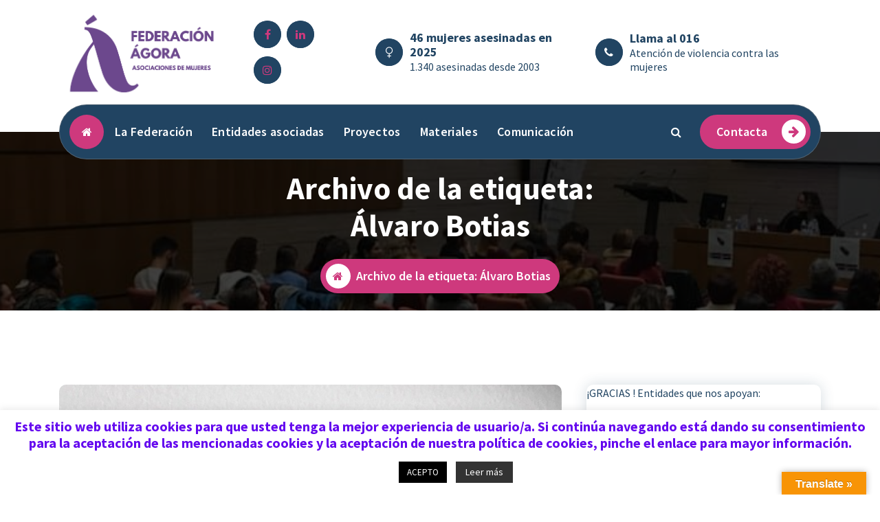

--- FILE ---
content_type: text/html; charset=UTF-8
request_url: https://federacionagora.org/tag/alvaro-botias/
body_size: 18390
content:
<!DOCTYPE html>
<html lang="es">
	<head>
		<meta charset="UTF-8">
		<meta name="viewport" content="width=device-width, initial-scale=1">
		<link rel="profile" href="https://gmpg.org/xfn/11">
		
		<title>Álvaro Botias</title>
<meta name='robots' content='max-image-preview:large' />
<link rel='dns-prefetch' href='//translate.google.com' />
<link rel='dns-prefetch' href='//fonts.googleapis.com' />
<link rel='dns-prefetch' href='//s.w.org' />
<link rel="alternate" type="application/rss+xml" title=" &raquo; Feed" href="https://federacionagora.org/feed/" />
<link rel="alternate" type="application/rss+xml" title=" &raquo; Feed de los comentarios" href="https://federacionagora.org/comments/feed/" />
<link rel="alternate" type="application/rss+xml" title=" &raquo; Etiqueta Álvaro Botias del feed" href="https://federacionagora.org/tag/alvaro-botias/feed/" />
		<script type="text/javascript">
			window._wpemojiSettings = {"baseUrl":"https:\/\/s.w.org\/images\/core\/emoji\/13.1.0\/72x72\/","ext":".png","svgUrl":"https:\/\/s.w.org\/images\/core\/emoji\/13.1.0\/svg\/","svgExt":".svg","source":{"concatemoji":"https:\/\/federacionagora.org\/wp-includes\/js\/wp-emoji-release.min.js?ver=5.8.1"}};
			!function(e,a,t){var n,r,o,i=a.createElement("canvas"),p=i.getContext&&i.getContext("2d");function s(e,t){var a=String.fromCharCode;p.clearRect(0,0,i.width,i.height),p.fillText(a.apply(this,e),0,0);e=i.toDataURL();return p.clearRect(0,0,i.width,i.height),p.fillText(a.apply(this,t),0,0),e===i.toDataURL()}function c(e){var t=a.createElement("script");t.src=e,t.defer=t.type="text/javascript",a.getElementsByTagName("head")[0].appendChild(t)}for(o=Array("flag","emoji"),t.supports={everything:!0,everythingExceptFlag:!0},r=0;r<o.length;r++)t.supports[o[r]]=function(e){if(!p||!p.fillText)return!1;switch(p.textBaseline="top",p.font="600 32px Arial",e){case"flag":return s([127987,65039,8205,9895,65039],[127987,65039,8203,9895,65039])?!1:!s([55356,56826,55356,56819],[55356,56826,8203,55356,56819])&&!s([55356,57332,56128,56423,56128,56418,56128,56421,56128,56430,56128,56423,56128,56447],[55356,57332,8203,56128,56423,8203,56128,56418,8203,56128,56421,8203,56128,56430,8203,56128,56423,8203,56128,56447]);case"emoji":return!s([10084,65039,8205,55357,56613],[10084,65039,8203,55357,56613])}return!1}(o[r]),t.supports.everything=t.supports.everything&&t.supports[o[r]],"flag"!==o[r]&&(t.supports.everythingExceptFlag=t.supports.everythingExceptFlag&&t.supports[o[r]]);t.supports.everythingExceptFlag=t.supports.everythingExceptFlag&&!t.supports.flag,t.DOMReady=!1,t.readyCallback=function(){t.DOMReady=!0},t.supports.everything||(n=function(){t.readyCallback()},a.addEventListener?(a.addEventListener("DOMContentLoaded",n,!1),e.addEventListener("load",n,!1)):(e.attachEvent("onload",n),a.attachEvent("onreadystatechange",function(){"complete"===a.readyState&&t.readyCallback()})),(n=t.source||{}).concatemoji?c(n.concatemoji):n.wpemoji&&n.twemoji&&(c(n.twemoji),c(n.wpemoji)))}(window,document,window._wpemojiSettings);
		</script>
		<style type="text/css">
img.wp-smiley,
img.emoji {
	display: inline !important;
	border: none !important;
	box-shadow: none !important;
	height: 1em !important;
	width: 1em !important;
	margin: 0 .07em !important;
	vertical-align: -0.1em !important;
	background: none !important;
	padding: 0 !important;
}
</style>
	<link rel='stylesheet' id='font-awesome-icons-v4.7.0-css'  href='https://federacionagora.org/wp-content/plugins/everest-counter-lite/css/font-awesome/font-awesome.min.css?ver=2.1.0' type='text/css' media='all' />
<link rel='stylesheet' id='ec_gener_icons-css'  href='https://federacionagora.org/wp-content/plugins/everest-counter-lite/css/genericons.css?ver=2.1.0' type='text/css' media='all' />
<link rel='stylesheet' id='dashicons-css'  href='https://federacionagora.org/wp-includes/css/dashicons.min.css?ver=5.8.1' type='text/css' media='all' />
<link rel='stylesheet' id='google-fonts-css'  href='//fonts.googleapis.com/css?family=Raleway%7CABeeZee%7CAguafina+Script%7COpen+Sans%7CRoboto%7CRoboto+Slab%7CLato%7CTitillium+Web%7CSource+Sans+Pro%7CPlayfair+Display%7CMontserrat%7CKhand%7COswald%7CEk+Mukta%7CRubik%7CPT+Sans+Narrow%7CPoppins%7COxygen%3A300%2C400%2C600%2C700&#038;ver=2.1.0' type='text/css' media='all' />
<link rel='stylesheet' id='ec_frontend_css-css'  href='https://federacionagora.org/wp-content/plugins/everest-counter-lite/css/frontend/ec-frontend.css?ver=2.1.0' type='text/css' media='all' />
<link rel='stylesheet' id='wp-block-library-css'  href='https://federacionagora.org/wp-includes/css/dist/block-library/style.min.css?ver=5.8.1' type='text/css' media='all' />
<link rel='stylesheet' id='cookie-law-info-css'  href='https://federacionagora.org/wp-content/plugins/cookie-law-info/legacy/public/css/cookie-law-info-public.css?ver=3.3.6' type='text/css' media='all' />
<link rel='stylesheet' id='cookie-law-info-gdpr-css'  href='https://federacionagora.org/wp-content/plugins/cookie-law-info/legacy/public/css/cookie-law-info-gdpr.css?ver=3.3.6' type='text/css' media='all' />
<link rel='stylesheet' id='google-language-translator-css'  href='https://federacionagora.org/wp-content/plugins/google-language-translator/css/style.css?ver=6.0.20' type='text/css' media='' />
<link rel='stylesheet' id='glt-toolbar-styles-css'  href='https://federacionagora.org/wp-content/plugins/google-language-translator/css/toolbar.css?ver=6.0.20' type='text/css' media='' />
<link rel='stylesheet' id='sp-lc-swiper-css'  href='https://federacionagora.org/wp-content/plugins/logo-carousel-free/public/assets/css/swiper-bundle.min.css?ver=3.6.8' type='text/css' media='all' />
<link rel='stylesheet' id='sp-lc-font-awesome-css'  href='https://federacionagora.org/wp-content/plugins/logo-carousel-free/public/assets/css/font-awesome.min.css?ver=3.6.8' type='text/css' media='all' />
<link rel='stylesheet' id='sp-lc-style-css'  href='https://federacionagora.org/wp-content/plugins/logo-carousel-free/public/assets/css/style.min.css?ver=3.6.8' type='text/css' media='all' />
<style id='sp-lc-style-inline-css' type='text/css'>
div#logo-carousel-free-2469.logo-carousel-free .sp-lc-logo{border: 0px solid #dddddd;border-radius: 0px;overflow: hidden;}div#logo-carousel-free-2469.logo-carousel-free .sp-lc-logo:hover{border-color: #16a08b;}#logo-carousel-free-2469.sp-lc-container .sp-lc-pagination .swiper-pagination-bullet {background-color: #dddddd;margin: 0 4px;}#logo-carousel-free-2469.sp-lc-container .sp-lc-pagination .swiper-pagination-bullet.swiper-pagination-bullet-active{background-color: #16a08b; }#logo-carousel-free-2469.sp-lc-container .sp-logo-carousel {padding-top: 46px;}#logo-carousel-free-2469.sp-lc-container .sp-lc-button-prev,#logo-carousel-free-2469.sp-lc-container .sp-lc-button-next {color: #8224e3;background: transparent;border: 1px solid #aaaaaa;line-height: 28px;}#logo-carousel-free-2469.sp-lc-container .sp-lc-button-prev:hover,#logo-carousel-free-2469.sp-lc-container .sp-lc-button-next:hover{background-color: #16a08b;color: #ffffff;border-color: #16a08b;}@media only screen and (max-width: 576px) {} .logo-carousel-free-area#logo-carousel-free-2469{position: relative;}#lcp-preloader-2469{position: absolute;left: 0;top: 0;height: 100%;width: 100%;text-align: center;display: flex;align-items: center;justify-content: center;background: #fff;z-index: 9999;} .logo-carousel-free-area#logo-carousel-free-2469 .sp-logo-carousel-section-title{margin-bottom: 30px;}#logo-carousel-free-2469 .sp-lc-grid-container { justify-content: left; align-items: center; } #logo-carousel-free-2469 .swiper-wrapper .swiper-slide { align-self: center; }#logo-carousel-free-2469 .sp-lc-grid-container {margin-left: -6px;margin-right: -6px;width: calc( 100% + 12px);}#logo-carousel-free-2469 .sp-lc-grid-container [class*="lc-col"] {padding-left: 6px;padding-right: 6px;padding-bottom: 12px;}@media screen and (min-width: 1200px ){.logo-carousel-free-area#logo-carousel-free-2469 .sp-logo-carousel:not([class*="-initialized"]) > .swiper-wrapper {display: flex;width: calc( 100% + 12px );}.logo-carousel-free-area#logo-carousel-free-2469 .sp-logo-carousel:not([class*="-initialized"]) > .swiper-wrapper > .swiper-slide {width: 33.333333333333%;padding-right: 12px;}}
</style>
<link rel='stylesheet' id='wabtn-style-css'  href='https://federacionagora.org/wp-content/plugins/whatsapp/style.css?ver=5.8.1' type='text/css' media='all' />
<link rel='stylesheet' id='bootstrap-min-css'  href='https://federacionagora.org/wp-content/themes/cozipress/assets/css/bootstrap.min.css?ver=5.8.1' type='text/css' media='all' />
<link rel='stylesheet' id='owl-carousel-min-css'  href='https://federacionagora.org/wp-content/themes/cozipress/assets/css/owl.carousel.min.css?ver=5.8.1' type='text/css' media='all' />
<link rel='stylesheet' id='font-awesome-css'  href='https://federacionagora.org/wp-content/themes/cozipress/assets/css/fonts/font-awesome/css/font-awesome.min.css?ver=5.8.1' type='text/css' media='all' />
<link rel='stylesheet' id='animate-css'  href='https://federacionagora.org/wp-content/themes/cozipress/assets/css/animate.min.css?ver=5.8.1' type='text/css' media='all' />
<link rel='stylesheet' id='cozipress-editor-style-css'  href='https://federacionagora.org/wp-content/themes/cozipress/assets/css/editor-style.css?ver=5.8.1' type='text/css' media='all' />
<link rel='stylesheet' id='cozipress-menus-css'  href='https://federacionagora.org/wp-content/themes/cozipress/assets/css/classic-menu.css?ver=5.8.1' type='text/css' media='all' />
<link rel='stylesheet' id='cozipress-widgets-css'  href='https://federacionagora.org/wp-content/themes/cozipress/assets/css/widgets.css?ver=5.8.1' type='text/css' media='all' />
<link rel='stylesheet' id='cozipress-main-css'  href='https://federacionagora.org/wp-content/themes/cozipress/assets/css/main.css?ver=5.8.1' type='text/css' media='all' />
<link rel='stylesheet' id='cozipress-woo-css'  href='https://federacionagora.org/wp-content/themes/cozipress/assets/css/woo.css?ver=5.8.1' type='text/css' media='all' />
<link rel='stylesheet' id='cozipress-media-query-css'  href='https://federacionagora.org/wp-content/themes/cozipress/assets/css/responsive.css?ver=5.8.1' type='text/css' media='all' />
<link rel='stylesheet' id='cozipress-style-css'  href='https://federacionagora.org/wp-content/themes/sipri/style.css?ver=5.8.1' type='text/css' media='all' />
<style id='cozipress-style-inline-css' type='text/css'>
.logo img, .mobile-logo img {
				max-width: 475px;
			}
.main-slider {
		background: rgba(0, 0, 0, 0.4);
	}
.breadcrumb-area {
		 		min-height: 236px;
		 	}
.breadcrumb-area:after {
		 		opacity: 0.75;
		 	}
 body{ 
			font-size: 16px;
			line-height: 1.5;
			text-transform: inherit;
			font-style: inherit;
		}
 h1{ 
				font-size: px;
				line-height: ;
				text-transform: inherit;
				font-style: inherit;
			}
 h2{ 
				font-size: px;
				line-height: ;
				text-transform: inherit;
				font-style: inherit;
			}
 h3{ 
				font-size: px;
				line-height: ;
				text-transform: inherit;
				font-style: inherit;
			}
 h4{ 
				font-size: px;
				line-height: ;
				text-transform: inherit;
				font-style: inherit;
			}
 h5{ 
				font-size: px;
				line-height: ;
				text-transform: inherit;
				font-style: inherit;
			}
 h6{ 
				font-size: px;
				line-height: ;
				text-transform: inherit;
				font-style: inherit;
			}

</style>
<link rel='stylesheet' id='cozipress-fonts-css'  href='//fonts.googleapis.com/css?family=Source+Sans+Pro%3Aital%2Cwght%400%2C200%3B0%2C300%3B0%2C400%3B0%2C600%3B0%2C700%3B0%2C900%3B1%2C200%3B1%2C300%3B1%2C400%3B1%2C600%3B1%2C700%3B1%2C900&#038;subset=latin%2Clatin-ext' type='text/css' media='all' />
<link rel='stylesheet' id='rt-team-css-css'  href='https://federacionagora.org/wp-content/plugins/tlp-team/assets/css/tlpteam.css?ver=5.0.8' type='text/css' media='all' />
<link rel='stylesheet' id='rt-team-sc-css'  href='https://federacionagora.org/wp-content/uploads/tlp-team/team-sc.css?ver=1669703100' type='text/css' media='all' />
<link rel='stylesheet' id='cozipress-parent-style-css'  href='https://federacionagora.org/wp-content/themes/cozipress/style.css?ver=5.8.1' type='text/css' media='all' />
<link rel='stylesheet' id='sipri-style-css'  href='https://federacionagora.org/wp-content/themes/sipri/style.css?ver=5.8.1' type='text/css' media='all' />
<link rel='stylesheet' id='sipri-responsive-css'  href='https://federacionagora.org/wp-content/themes/sipri/assets/css/responsive.css?ver=5.8.1' type='text/css' media='all' />
<script type='text/javascript' src='https://federacionagora.org/wp-includes/js/jquery/jquery.min.js?ver=3.6.0' id='jquery-core-js'></script>
<script type='text/javascript' src='https://federacionagora.org/wp-includes/js/jquery/jquery-migrate.min.js?ver=3.3.2' id='jquery-migrate-js'></script>
<script type='text/javascript' id='cookie-law-info-js-extra'>
/* <![CDATA[ */
var Cli_Data = {"nn_cookie_ids":[],"cookielist":[],"non_necessary_cookies":[],"ccpaEnabled":"","ccpaRegionBased":"","ccpaBarEnabled":"","strictlyEnabled":["necessary","obligatoire"],"ccpaType":"gdpr","js_blocking":"","custom_integration":"","triggerDomRefresh":"","secure_cookies":""};
var cli_cookiebar_settings = {"animate_speed_hide":"500","animate_speed_show":"500","background":"#FFF","border":"#b1a6a6c2","border_on":"","button_1_button_colour":"#000","button_1_button_hover":"#000000","button_1_link_colour":"#fff","button_1_as_button":"1","button_1_new_win":"","button_2_button_colour":"#333","button_2_button_hover":"#292929","button_2_link_colour":"#ffffff","button_2_as_button":"1","button_2_hidebar":"","button_3_button_colour":"#000","button_3_button_hover":"#000000","button_3_link_colour":"#fff","button_3_as_button":"1","button_3_new_win":"","button_4_button_colour":"#000","button_4_button_hover":"#000000","button_4_link_colour":"#62a329","button_4_as_button":"","button_7_button_colour":"#61a229","button_7_button_hover":"#4e8221","button_7_link_colour":"#fff","button_7_as_button":"1","button_7_new_win":"","font_family":"inherit","header_fix":"","notify_animate_hide":"1","notify_animate_show":"","notify_div_id":"#cookie-law-info-bar","notify_position_horizontal":"left","notify_position_vertical":"bottom","scroll_close":"","scroll_close_reload":"","accept_close_reload":"","reject_close_reload":"","showagain_tab":"1","showagain_background":"#fff","showagain_border":"#000","showagain_div_id":"#cookie-law-info-again","showagain_x_position":"100px","text":"#6407ef","show_once_yn":"1","show_once":"10000","logging_on":"","as_popup":"","popup_overlay":"1","bar_heading_text":"Este sitio web utiliza cookies para que usted tenga la mejor experiencia de usuario\/a. Si contin\u00faa navegando est\u00e1 dando su consentimiento para la aceptaci\u00f3n de las mencionadas cookies y la aceptaci\u00f3n de nuestra pol\u00edtica de cookies, pinche el enlace para mayor informaci\u00f3n. ","cookie_bar_as":"banner","popup_showagain_position":"bottom-right","widget_position":"left"};
var log_object = {"ajax_url":"https:\/\/federacionagora.org\/wp-admin\/admin-ajax.php"};
/* ]]> */
</script>
<script type='text/javascript' src='https://federacionagora.org/wp-content/plugins/cookie-law-info/legacy/public/js/cookie-law-info-public.js?ver=3.3.6' id='cookie-law-info-js'></script>
<script type='text/javascript' src='https://federacionagora.org/wp-content/themes/cozipress/assets/js/wow.min.js?ver=5.8.1' id='wow-min-js'></script>
<link rel="https://api.w.org/" href="https://federacionagora.org/wp-json/" /><link rel="alternate" type="application/json" href="https://federacionagora.org/wp-json/wp/v2/tags/88" /><link rel="EditURI" type="application/rsd+xml" title="RSD" href="https://federacionagora.org/xmlrpc.php?rsd" />
<link rel="wlwmanifest" type="application/wlwmanifest+xml" href="https://federacionagora.org/wp-includes/wlwmanifest.xml" /> 
<meta name="generator" content="WordPress 5.8.1" />
<style>#google_language_translator{width:auto!important;}div.skiptranslate.goog-te-gadget{display:inline!important;}.goog-tooltip{display: none!important;}.goog-tooltip:hover{display: none!important;}.goog-text-highlight{background-color:transparent!important;border:none!important;box-shadow:none!important;}#google_language_translator select.goog-te-combo{color:#32373c;}#flags{display:none;}#google_language_translator{color:transparent;}body{top:0px!important;}#goog-gt-{display:none!important;}font font{background-color:transparent!important;box-shadow:none!important;position:initial!important;}#glt-translate-trigger > span{color:#ffffff;}#glt-translate-trigger{background:#f89406;}</style>		<script>
			document.documentElement.className = document.documentElement.className.replace( 'no-js', 'js' );
		</script>
				<style>
			.no-js img.lazyload { display: none; }
			figure.wp-block-image img.lazyloading { min-width: 150px; }
							.lazyload, .lazyloading { opacity: 0; }
				.lazyloaded {
					opacity: 1;
					transition: opacity 400ms;
					transition-delay: 0ms;
				}
					</style>
		<!-- Analytics by WP Statistics - https://wp-statistics.com -->
	<style type="text/css">
			.site-title,
		.site-description {
			position: absolute;
			clip: rect(1px, 1px, 1px, 1px);
		}
		</style>
	<link rel="icon" href="https://federacionagora.org/wp-content/uploads/2019/07/cropped-Logo-Federacion-Agora-e1716672111658-32x32.png" sizes="32x32" />
<link rel="icon" href="https://federacionagora.org/wp-content/uploads/2019/07/cropped-Logo-Federacion-Agora-e1716672111658-192x192.png" sizes="192x192" />
<link rel="apple-touch-icon" href="https://federacionagora.org/wp-content/uploads/2019/07/cropped-Logo-Federacion-Agora-e1716672111658-180x180.png" />
<meta name="msapplication-TileImage" content="https://federacionagora.org/wp-content/uploads/2019/07/cropped-Logo-Federacion-Agora-e1716672111658-270x270.png" />
	</head>
<body class="archive tag tag-alvaro-botias tag-88 wp-custom-logo homepage-3 group-blog hfeed" >

	<div id="page" class="site">
		<a class="skip-link screen-reader-text" href="#content">Saltar al contenido</a>
	
	
<!--===// Start: Main Header
    =================================-->
    <header id="main-header" class="main-header">
        <!--===// Start: Navigation Info
        =================================-->
        <div class="main-navigation-info d-none d-lg-block">
            <div class="container">
                <div class="row">
                    <div class="col-3 my-auto">
                        <div class="logo">
                            <a href="https://federacionagora.org/" class="custom-logo-link" rel="home"><img width="529" height="310"   alt="" data-srcset="https://federacionagora.org/wp-content/uploads/2019/07/Logo-Federacion-Agora-Malaga.png 529w, https://federacionagora.org/wp-content/uploads/2019/07/Logo-Federacion-Agora-Malaga-300x176.png 300w"  data-src="https://federacionagora.org/wp-content/uploads/2019/07/Logo-Federacion-Agora-Malaga.png" data-sizes="(max-width: 529px) 100vw, 529px" class="custom-logo lazyload" src="[data-uri]" /><noscript><img width="529" height="310"   alt="" data-srcset="https://federacionagora.org/wp-content/uploads/2019/07/Logo-Federacion-Agora-Malaga.png 529w, https://federacionagora.org/wp-content/uploads/2019/07/Logo-Federacion-Agora-Malaga-300x176.png 300w"  data-src="https://federacionagora.org/wp-content/uploads/2019/07/Logo-Federacion-Agora-Malaga.png" data-sizes="(max-width: 529px) 100vw, 529px" class="custom-logo lazyload" src="[data-uri]" /><noscript><img width="529" height="310" src="https://federacionagora.org/wp-content/uploads/2019/07/Logo-Federacion-Agora-Malaga.png" class="custom-logo" alt="" srcset="https://federacionagora.org/wp-content/uploads/2019/07/Logo-Federacion-Agora-Malaga.png 529w, https://federacionagora.org/wp-content/uploads/2019/07/Logo-Federacion-Agora-Malaga-300x176.png 300w" sizes="(max-width: 529px) 100vw, 529px" /></noscript></noscript></a>							                        </div>
                    </div>
                    <div class="col-9 my-auto">
                        <div class="main-menu-right main-nav-info">
                            <ul class="menu-right-list">
                                <li class="main-info-list">
                                     		<aside class="widget widget_social_widget third">
			<ul>
								<li><a href="https://www.facebook.com/federacionagoramujeres"><i class="fa fa-facebook"></i></a></li>
								<li><a href="https://www.linkedin.com/in/federaci%C3%B3n-%C3%A1gora-311002216/"><i class="fa fa-linkedin"></i></a></li>
								<li><a href="https://instagram.com/federacionagora_malaga?igshid=YmMyMTA2M2Y="><i class="fa fa-instagram"></i></a></li>
							</ul>
		</aside>
				<aside class="widget widget-contact first">
			<div class="contact-area">
				<div class="contact-icon">
					<div class="contact-corn"><i class="fa fa-venus"></i></div>
				</div>
				<div class="contact-info">
					<h6 class="title">46 mujeres asesinadas en 2025</h6>
					<p class="text"><a href="javascript:void(0);">1.340 asesinadas desde 2003</a></p>
				</div>
			</div>
		</aside>
				<aside class="widget widget-contact second">
			<div class="contact-area">
				<div class="contact-icon">
					<div class="contact-corn"><i class="fa fa-phone"></i></div>
				</div>
				<div class="contact-info">
					<h6 class="title">Llama al 016</h6>
					<p class="text">Atención de violencia contra las mujeres</p>
				</div>
			</div>
		</aside>
			
                                </li>
                            </ul>                            
                        </div>
                    </div>
                </div>
            </div>
        </div>
        <!-- End: Navigation Info
        =================================-->
        <!--===// Start: Navigation Wrapper
        =================================-->
        <div class="navigation-wrapper">
            <!--===// Start: Main Desktop Navigation
            =================================-->
            <div class="main-navigation-area d-none d-lg-block">
                <div class="main-navigation is-sticky-on">
                    <div class="container">
                        <div class="row">
                            <div class="col-12 my-auto">
                                <nav class="navbar-area">
                                    <div class="main-navbar">
                                        <div class="main-btn-home"><a href="https://federacionagora.org/"><i class="fa fa-home"></i></a></div>
                                         <ul id="menu-agora" class="main-menu"><li itemscope="itemscope" itemtype="https://www.schema.org/SiteNavigationElement" id="menu-item-630" class="menu-item menu-item-type-post_type menu-item-object-page menu-item-630 nav-item"><a title="La Federación" href="https://federacionagora.org/la-federacion/" class="nav-link">La Federación</a></li>
<li itemscope="itemscope" itemtype="https://www.schema.org/SiteNavigationElement" id="menu-item-83" class="menu-item menu-item-type-post_type menu-item-object-page menu-item-has-children dropdown menu-item-83 nav-item"><a title="Entidades asociadas" href="https://federacionagora.org/entidades-asociadas/" class="nav-link">Entidades asociadas</a>
<span class='mobile-collapsed d-lg-none'><button type='button' class='fa fa-chevron-right' aria-label='Mobile Collapsed'></button></span><ul class="dropdown-menu"  role="menu">
	<li itemscope="itemscope" itemtype="https://www.schema.org/SiteNavigationElement" id="menu-item-109" class="menu-item menu-item-type-post_type menu-item-object-page menu-item-109 nav-item"><a title="¡Asóciate con la Igualdad!" href="https://federacionagora.org/asociate-con-la-igualdad/" class="dropdown-item">¡Asóciate con la Igualdad!</a></li>
</ul>
</li>
<li itemscope="itemscope" itemtype="https://www.schema.org/SiteNavigationElement" id="menu-item-97" class="menu-item menu-item-type-post_type menu-item-object-page menu-item-has-children dropdown menu-item-97 nav-item"><a title="Proyectos" href="https://federacionagora.org/proyectos/" class="nav-link">Proyectos</a>
<span class='mobile-collapsed d-lg-none'><button type='button' class='fa fa-chevron-right' aria-label='Mobile Collapsed'></button></span><ul class="dropdown-menu" aria-labelledby="mobile-collapsed d-lg-none&#039;&gt;&lt;button type=&#039;button&#039; class=&#039;fa fa-chevron-right&#039; aria-label=&#039;Mobile Collapsed&#039;&gt;&lt;/button&gt;&lt;/span&gt;&lt;ul class=" role="menu">
	<li itemscope="itemscope" itemtype="https://www.schema.org/SiteNavigationElement" id="menu-item-1439" class="menu-item menu-item-type-post_type menu-item-object-page menu-item-1439 nav-item"><a title="Servicio Jurídico, Psicológico y de Mediación" href="https://federacionagora.org/servicio-juridico-psicologico-y-de-mediacion/" class="dropdown-item">Servicio Jurídico, Psicológico y de Mediación</a></li>
	<li itemscope="itemscope" itemtype="https://www.schema.org/SiteNavigationElement" id="menu-item-593" class="menu-item menu-item-type-post_type menu-item-object-page menu-item-593 nav-item"><a title="Feminario: VEO-ACTÚO-CAMBIO" href="https://federacionagora.org/feminario-veo-actuo-cambio/" class="dropdown-item">Feminario: VEO-ACTÚO-CAMBIO</a></li>
	<li itemscope="itemscope" itemtype="https://www.schema.org/SiteNavigationElement" id="menu-item-375" class="menu-item menu-item-type-post_type menu-item-object-page menu-item-375 nav-item"><a title="#MarcaIgualdad, la mujer en el deporte" href="https://federacionagora.org/marcaigualdad-la-mujer-en-el-deporte/" class="dropdown-item">#MarcaIgualdad, la mujer en el deporte</a></li>
	<li itemscope="itemscope" itemtype="https://www.schema.org/SiteNavigationElement" id="menu-item-363" class="menu-item menu-item-type-post_type menu-item-object-page menu-item-363 nav-item"><a title="Psicología a distancia para las familias de la provincia" href="https://federacionagora.org/psicologia-a-distancia-para-las-familias-de-la-provincia/" class="dropdown-item">Psicología a distancia para las familias de la provincia</a></li>
	<li itemscope="itemscope" itemtype="https://www.schema.org/SiteNavigationElement" id="menu-item-84" class="menu-item menu-item-type-post_type menu-item-object-page menu-item-84 nav-item"><a title="Banco del Tiempo" href="https://federacionagora.org/banco-del-tiempo/" class="dropdown-item">Banco del Tiempo</a></li>
	<li itemscope="itemscope" itemtype="https://www.schema.org/SiteNavigationElement" id="menu-item-13" class="menu-item menu-item-type-post_type menu-item-object-page menu-item-13 nav-item"><a title="Málaga ciudad para la Igualdad" href="https://federacionagora.org/malaga-para-la-igualdad/" class="dropdown-item">Málaga ciudad para la Igualdad</a></li>
	<li itemscope="itemscope" itemtype="https://www.schema.org/SiteNavigationElement" id="menu-item-258" class="menu-item menu-item-type-post_type menu-item-object-page menu-item-258 nav-item"><a title="Corto: Objetivo Violeta" href="https://federacionagora.org/corto-objetivo-violeta/" class="dropdown-item">Corto: Objetivo Violeta</a></li>
</ul>
</li>
<li itemscope="itemscope" itemtype="https://www.schema.org/SiteNavigationElement" id="menu-item-12" class="menu-item menu-item-type-post_type menu-item-object-page menu-item-12 nav-item"><a title="Materiales" href="https://federacionagora.org/materiales/" class="nav-link">Materiales</a></li>
<li itemscope="itemscope" itemtype="https://www.schema.org/SiteNavigationElement" id="menu-item-637" class="menu-item menu-item-type-post_type menu-item-object-page menu-item-has-children dropdown menu-item-637 nav-item"><a title="Comunicación" href="https://federacionagora.org/contacta/" class="nav-link">Comunicación</a>
<span class='mobile-collapsed d-lg-none'><button type='button' class='fa fa-chevron-right' aria-label='Mobile Collapsed'></button></span><ul class="dropdown-menu" aria-labelledby="mobile-collapsed d-lg-none&#039;&gt;&lt;button type=&#039;button&#039; class=&#039;fa fa-chevron-right&#039; aria-label=&#039;Mobile Collapsed&#039;&gt;&lt;/button&gt;&lt;/span&gt;&lt;ul class=" role="menu">
	<li itemscope="itemscope" itemtype="https://www.schema.org/SiteNavigationElement" id="menu-item-2630" class="menu-item menu-item-type-taxonomy menu-item-object-category menu-item-2630 nav-item"><a title="Noticias" href="https://federacionagora.org/category/uncategorized/" class="dropdown-item">Noticias</a></li>
	<li itemscope="itemscope" itemtype="https://www.schema.org/SiteNavigationElement" id="menu-item-635" class="menu-item menu-item-type-post_type menu-item-object-page menu-item-635 nav-item"><a title="Imágenes" href="https://federacionagora.org/imagenes/" class="dropdown-item">Imágenes</a></li>
	<li itemscope="itemscope" itemtype="https://www.schema.org/SiteNavigationElement" id="menu-item-624" class="menu-item menu-item-type-post_type menu-item-object-page menu-item-624 nav-item"><a title="Carteles" href="https://federacionagora.org/carteles/" class="dropdown-item">Carteles</a></li>
	<li itemscope="itemscope" itemtype="https://www.schema.org/SiteNavigationElement" id="menu-item-625" class="menu-item menu-item-type-post_type menu-item-object-page menu-item-625 nav-item"><a title="Campañas" href="https://federacionagora.org/campanas/" class="dropdown-item">Campañas</a></li>
	<li itemscope="itemscope" itemtype="https://www.schema.org/SiteNavigationElement" id="menu-item-634" class="menu-item menu-item-type-post_type menu-item-object-page menu-item-634 nav-item"><a title="Apariciones en medios" href="https://federacionagora.org/apariciones-en-medios/" class="dropdown-item">Apariciones en medios</a></li>
	<li itemscope="itemscope" itemtype="https://www.schema.org/SiteNavigationElement" id="menu-item-1560" class="menu-item menu-item-type-post_type menu-item-object-page menu-item-1560 nav-item"><a title="Aviso Legal y Política de cookies" href="https://federacionagora.org/aviso-legal/" class="dropdown-item">Aviso Legal y Política de cookies</a></li>
</ul>
</li>
</ul>                           
                                    </div>
                                    <div class="main-menu-right">
                                        <ul class="menu-right-list">
                                           																								<li class="search-button">
														<button type="button" id="header-search-toggle" class="header-search-toggle" aria-expanded="false" aria-label="Ventana emergente de búsqueda"><i class="fa fa-search"></i></button>
														<!--===// Start: Header Search PopUp
														=================================-->
														<div class="header-search-popup">
															<div class="header-search-flex">
																<form method="get" class="search-form" action="https://federacionagora.org/" aria-label="Buscar en el sitio">
																	<input type="search" class="form-control header-search-field" placeholder="Escribe para buscar" name="s" id="search">
																	<button type="submit" class="search-submit"><i class="fa fa-search"></i></button>
																</form>
																<button type="button" id="header-search-close" class="close-style header-search-close" aria-label="Cerrar la ventana emergente de la búsqueda"></button>
															</div>
														</div>
														<!--===// End: Header Search PopUp
														=================================-->
													</li>
																								
												<li class="button-area">
																<a href="http://federacionagora.org/contacta/?customize_changeset_uuid=882c8e26-eee8-47f0-bd1a-0e7eac52f32b&#038;customize_autosaved=on"  class="btn btn-primary btn-like-icon">Contacta <span class="bticn"><i class="fa fa-arrow-right"></i></span></a>
														</li>
                                        </ul>                            
                                    </div>
                                </nav>
                            </div>
                        </div>
                    </div>
                </div>
            </div>
            <!--===// End:  Main Desktop Navigation
            =================================-->
            <!--===// Start: Main Mobile Navigation
            =================================-->
            <div class="main-mobile-nav is-sticky-on"> 
                <div class="container">
                    <div class="row">
                        <div class="col-12">
                            <div class="main-mobile-menu">
                                <div class="mobile-logo">
                                    <div class="logo">
                                        <a href="https://federacionagora.org/" class="custom-logo-link" rel="home"><img width="529" height="310"   alt="" data-srcset="https://federacionagora.org/wp-content/uploads/2019/07/Logo-Federacion-Agora-Malaga.png 529w, https://federacionagora.org/wp-content/uploads/2019/07/Logo-Federacion-Agora-Malaga-300x176.png 300w"  data-src="https://federacionagora.org/wp-content/uploads/2019/07/Logo-Federacion-Agora-Malaga.png" data-sizes="(max-width: 529px) 100vw, 529px" class="custom-logo lazyload" src="[data-uri]" /><noscript><img width="529" height="310"   alt="" data-srcset="https://federacionagora.org/wp-content/uploads/2019/07/Logo-Federacion-Agora-Malaga.png 529w, https://federacionagora.org/wp-content/uploads/2019/07/Logo-Federacion-Agora-Malaga-300x176.png 300w"  data-src="https://federacionagora.org/wp-content/uploads/2019/07/Logo-Federacion-Agora-Malaga.png" data-sizes="(max-width: 529px) 100vw, 529px" class="custom-logo lazyload" src="[data-uri]" /><noscript><img width="529" height="310" src="https://federacionagora.org/wp-content/uploads/2019/07/Logo-Federacion-Agora-Malaga.png" class="custom-logo" alt="" srcset="https://federacionagora.org/wp-content/uploads/2019/07/Logo-Federacion-Agora-Malaga.png 529w, https://federacionagora.org/wp-content/uploads/2019/07/Logo-Federacion-Agora-Malaga-300x176.png 300w" sizes="(max-width: 529px) 100vw, 529px" /></noscript></noscript></a>										                                    </div>
                                </div>
                                <div class="menu-collapse-wrap">
                                    <div class="hamburger-menu">
                                        <button type="button" class="menu-collapsed" aria-label="Menú colapsado">
                                            <div class="top-bun"></div>
                                            <div class="meat"></div>
                                            <div class="bottom-bun"></div>
                                        </button>
                                    </div>
                                </div>
                                <div class="main-mobile-wrapper">
                                    <div id="mobile-menu-build" class="main-mobile-build">
                                        <button type="button" class="header-close-menu close-style" aria-label="Cerrar menú de cabecera"></button>
                                    </div>
                                </div>
																	<div class="header-above-btn">
										<button type="button" class="header-above-collapse" aria-label="Colapsar encina de la cabecera"><span></span></button>
									</div>
									<div class="header-above-wrapper">
										<div id="header-above-bar" class="header-above-bar"></div>
									</div>
								                            </div>
                        </div>
                    </div>
                </div>        
            </div>
            <!--===// End: Main Mobile Navigation
            =================================-->
        </div>
        <!--===// End: Navigation Wrapper
        =================================-->
    </header>
    <!-- End: Main Header
    =================================-->	<section id="breadcrumb-section" class="breadcrumb-area breadcrumb-center" style="background: url(http://federacionagora.org/wp-content/uploads/2019/11/Captura-de-pantalla-2019-11-15-a-las-8.13.35.png) center center scroll;">
        <div class="container">
            <div class="row">
                <div class="col-12">
                    <div class="breadcrumb-content">
                        <div class="breadcrumb-heading">
								<h1>Archivo de la etiqueta: Álvaro Botias</h1>
                        </div>
						<ol class="breadcrumb-list">
							<li><a href="https://federacionagora.org/"><i class="fa fa-home"></i></a></li>
							<li>
								Archivo de la etiqueta: Álvaro Botias							</li>
						</ol>
                    </div>                    
                </div>
            </div>
        </div>
    </section>
		
	<div id="content" class="cozipress-content">
	<section id="post-section" class="post-section st-py-default">
	<div class="container">
		<div class="row gy-lg-0 gy-5 wow fadeInUp">
			<div class="col-lg-8">
				<div class="row row-cols-1 row-cols-md-1 gx-5 gy-5">
									
												<div class="col">
							<article id="post-555" class="post-items post-grid post-single post-555 post type-post status-publish format-standard has-post-thumbnail hentry category-uncategorized tag-alvaro-botias tag-federacion-agora tag-igualdad tag-libro tag-lucha-violencia-de-genero tag-machismo">
			<figure class="post-image">
			<div class="featured-image">
				<a href="https://federacionagora.org/uncategorized/alvaro-botias-ejemplo-de-concienciacion-policial-por-la-igualdad/" class="post-hover">
					<img width="790" height="1148"   alt="" data-srcset="https://federacionagora.org/wp-content/uploads/2018/07/Captura-de-pantalla-2018-07-27-a-las-11.19.36.png 790w, https://federacionagora.org/wp-content/uploads/2018/07/Captura-de-pantalla-2018-07-27-a-las-11.19.36-206x300.png 206w, https://federacionagora.org/wp-content/uploads/2018/07/Captura-de-pantalla-2018-07-27-a-las-11.19.36-768x1116.png 768w, https://federacionagora.org/wp-content/uploads/2018/07/Captura-de-pantalla-2018-07-27-a-las-11.19.36-705x1024.png 705w, https://federacionagora.org/wp-content/uploads/2018/07/Captura-de-pantalla-2018-07-27-a-las-11.19.36-600x872.png 600w, https://federacionagora.org/wp-content/uploads/2018/07/Captura-de-pantalla-2018-07-27-a-las-11.19.36-300x436.png 300w"  data-src="https://federacionagora.org/wp-content/uploads/2018/07/Captura-de-pantalla-2018-07-27-a-las-11.19.36.png" data-sizes="(max-width: 790px) 100vw, 790px" class="attachment-post-thumbnail size-post-thumbnail wp-post-image lazyload" src="[data-uri]" /><noscript><img width="790" height="1148" src="https://federacionagora.org/wp-content/uploads/2018/07/Captura-de-pantalla-2018-07-27-a-las-11.19.36.png" class="attachment-post-thumbnail size-post-thumbnail wp-post-image" alt="" srcset="https://federacionagora.org/wp-content/uploads/2018/07/Captura-de-pantalla-2018-07-27-a-las-11.19.36.png 790w, https://federacionagora.org/wp-content/uploads/2018/07/Captura-de-pantalla-2018-07-27-a-las-11.19.36-206x300.png 206w, https://federacionagora.org/wp-content/uploads/2018/07/Captura-de-pantalla-2018-07-27-a-las-11.19.36-768x1116.png 768w, https://federacionagora.org/wp-content/uploads/2018/07/Captura-de-pantalla-2018-07-27-a-las-11.19.36-705x1024.png 705w, https://federacionagora.org/wp-content/uploads/2018/07/Captura-de-pantalla-2018-07-27-a-las-11.19.36-600x872.png 600w, https://federacionagora.org/wp-content/uploads/2018/07/Captura-de-pantalla-2018-07-27-a-las-11.19.36-300x436.png 300w" sizes="(max-width: 790px) 100vw, 790px" /></noscript>				</a>
			</div>
		</figure>
			
	<div class="post-content">
		<div class="post-meta">
			<div class="post-line">
				<span class="post-list">
					<ul class="post-categories">
						<li><a href="https://federacionagora.org/uncategorized/alvaro-botias-ejemplo-de-concienciacion-policial-por-la-igualdad/"><a href="https://federacionagora.org/category/uncategorized/" rel="category tag">Noticia</a></a></li>
					</ul>
				</span>
			</div>
			<div>
				<span class="post-date">
					<a href="https://federacionagora.org/2018/07/"><span>27</span> Jul 2018</a>
				</span>
				<span class="author-name">
										<a href="https://federacionagora.org/author/admin/" title="Ágora" class="author meta-info hide-on-mobile"><span class="author-name">Ágora</span></a>
				</span>
			</div>
		</div>
		<h5 class="post-title"><a href="https://federacionagora.org/uncategorized/alvaro-botias-ejemplo-de-concienciacion-policial-por-la-igualdad/" rel="bookmark">Álvaro Botias, ejemplo de concienciación policial por la igualdad</a></h5><p>Álvaro Botias .de 33 años, agente que ha escrito el libro con el objetivo de  «convencer a la ciudadanía de que éste supone una lacra social que hay que combatir unidos», considera que «sin la participación activa del hombre» la igualdad no es posible. «Para que la mitad de la sociedad se quite el disfraz de los privilegios, debemos lograr que estos se sumen a la causa», destaca. Y con esa pretensión, el autor ha recogido en <i>La lucha contra la violencia de género. Vivencias de un policía </i>seis relatos inspirados en mujeres a las que él, como responsable de la Unidad de Familia y Mujer (Ufam) en Málaga, y el resto de policías que la forman contribuyeron a sobrevivir al infierno que venían sufriendo a manos de sus parejas. «Nos marcaron por su valentía. Una adolescente, una mujer hecha y derecha, un acoso, una venganza pornográfica&#8230;</p>
<p>Contentas de la obra, contentas de personas y profesionales como Álvaro, y además sumamos su fin filantrópico al donar el 30% de los beneficios a diferentes entidades sociales en pro de la igualdad entre las que se encuentra la Federación Ágora ¡GRACIAS!:</p>
<p>&nbsp;</p>
<p><a href="http://federacionagora.org/wp-content/uploads/2018/07/Captura-de-pantalla-2018-07-27-a-las-11.19.42.png"><img   alt="" width="640" height="121" data-srcset="https://federacionagora.org/wp-content/uploads/2018/07/Captura-de-pantalla-2018-07-27-a-las-11.19.42-1024x193.png 1024w, https://federacionagora.org/wp-content/uploads/2018/07/Captura-de-pantalla-2018-07-27-a-las-11.19.42-300x56.png 300w, https://federacionagora.org/wp-content/uploads/2018/07/Captura-de-pantalla-2018-07-27-a-las-11.19.42-768x144.png 768w, https://federacionagora.org/wp-content/uploads/2018/07/Captura-de-pantalla-2018-07-27-a-las-11.19.42-600x113.png 600w, https://federacionagora.org/wp-content/uploads/2018/07/Captura-de-pantalla-2018-07-27-a-las-11.19.42.png 1308w"  data-src="http://federacionagora.org/wp-content/uploads/2018/07/Captura-de-pantalla-2018-07-27-a-las-11.19.42-1024x193.png" data-sizes="(max-width: 640px) 100vw, 640px" class="size-large wp-image-557 aligncenter lazyload" src="[data-uri]" /><noscript><img class="size-large wp-image-557 aligncenter" src="http://federacionagora.org/wp-content/uploads/2018/07/Captura-de-pantalla-2018-07-27-a-las-11.19.42-1024x193.png" alt="" width="640" height="121" srcset="https://federacionagora.org/wp-content/uploads/2018/07/Captura-de-pantalla-2018-07-27-a-las-11.19.42-1024x193.png 1024w, https://federacionagora.org/wp-content/uploads/2018/07/Captura-de-pantalla-2018-07-27-a-las-11.19.42-300x56.png 300w, https://federacionagora.org/wp-content/uploads/2018/07/Captura-de-pantalla-2018-07-27-a-las-11.19.42-768x144.png 768w, https://federacionagora.org/wp-content/uploads/2018/07/Captura-de-pantalla-2018-07-27-a-las-11.19.42-600x113.png 600w, https://federacionagora.org/wp-content/uploads/2018/07/Captura-de-pantalla-2018-07-27-a-las-11.19.42.png 1308w" sizes="(max-width: 640px) 100vw, 640px" /></noscript></a></p>
<p>Tuvimos la oportunidad de contar con Álvaro Botias, en nuestro Feminario celebraro en Noviembre de 2017, donde participó en el día jurídico y gracias a su intervención pudimos conocer cómo funciona los diferentes recursos del estado y la parte más personal de los profesionales en situaciones de violencia machista. Os dejamos su intervención:</p>
<p>&nbsp;</p>
<p style="text-align: center;"> <iframe  width="560" height="315" frameborder="0" allowfullscreen="allowfullscreen" data-src="https://www.youtube.com/embed/aD7ginVznVQ?start=14883" class="lazyload" src="[data-uri]"></iframe></p>
	</div>
</article>						</div>
												
									</div>
			</div>
			<div class="col-lg-4 pl-lg-4">
	<div class="sidebar">
		<aside id="block-10" class="widget widget_block"><p>¡GRACIAS ! Entidades que nos apoyan: 
<div id='logo-carousel-free-2469' class="logo-carousel-free logo-carousel-free-area sp-lc-container">
			<div id="lcp-preloader-2469" class="sp-logo-carousel-preloader"><img src="https://federacionagora.org/wp-content/plugins/logo-carousel-free/admin/assets/images/spinner.svg" class="skip-lazy" alt="Loader Image"/></div>
			<div id="sp-logo-carousel-id-2469" class="swiper-container sp-logo-carousel  lcp-preloader" dir="ltr" data-carousel='{ "speed":600,"spaceBetween": 12, "autoplay": true, "infinite":true, "autoplay_speed": 3000, "stop_onHover": true, "pagination": true, "navigation": true, "MobileNav": true, "MobilePagi": true, "simulateTouch": true,"freeMode": false,"swipeToSlide": false, "carousel_accessibility": true,"adaptiveHeight": false,"allowTouchMove": true, "slidesPerView": { "lg_desktop": 3, "desktop": 4, "tablet": 3, "mobile": 1, "mobile_landscape": 2 } }' data-carousel-starts-onscreen="false">
		<div class="swiper-wrapper">
				<div class="swiper-slide"><div class="sp-lc-logo"><img  title="Ayuntamiento de Málaga" alt="Ayuntamiento de Málaga" width="402" height="167"  data-src="https://federacionagora.org/wp-content/uploads/2022/09/Screenshot-2022-09-13-at-12-06-09-Diseno-sin-titulo.png" class="sp-lc-image lazyload" src="[data-uri]"><noscript><img src="https://federacionagora.org/wp-content/uploads/2022/09/Screenshot-2022-09-13-at-12-06-09-Diseno-sin-titulo.png" title="Ayuntamiento de Málaga" alt="Ayuntamiento de Málaga" width="402" height="167" class="sp-lc-image"></noscript></div></div>
		<div class="swiper-slide"><div class="sp-lc-logo"><img  title="Diputación de Málaga" alt="Diputación de Málaga" width="480" height="163"  data-src="https://federacionagora.org/wp-content/uploads/2022/09/Screenshot-2022-09-13-at-12-06-17-Diseno-sin-titulo.png" class="sp-lc-image lazyload" src="[data-uri]"><noscript><img src="https://federacionagora.org/wp-content/uploads/2022/09/Screenshot-2022-09-13-at-12-06-17-Diseno-sin-titulo.png" title="Diputación de Málaga" alt="Diputación de Málaga" width="480" height="163" class="sp-lc-image"></noscript></div></div>
		<div class="swiper-slide"><div class="sp-lc-logo"><img  title="Instituto Andaluz de la Mujer" alt="Instituto Andaluz de la Mujer" width="485" height="171"  data-src="https://federacionagora.org/wp-content/uploads/2022/09/Screenshot-2022-09-13-at-12-06-26-Diseno-sin-titulo.png" class="sp-lc-image lazyload" src="[data-uri]"><noscript><img src="https://federacionagora.org/wp-content/uploads/2022/09/Screenshot-2022-09-13-at-12-06-26-Diseno-sin-titulo.png" title="Instituto Andaluz de la Mujer" alt="Instituto Andaluz de la Mujer" width="485" height="171" class="sp-lc-image"></noscript></div></div>
		<div class="swiper-slide"><div class="sp-lc-logo"><img  title="Ministerio de Igualdad" alt="Ministerio de Igualdad" width="456" height="175"  data-src="https://federacionagora.org/wp-content/uploads/2022/09/Screenshot-2022-09-13-at-12-06-34-Diseno-sin-titulo.png" class="sp-lc-image lazyload" src="[data-uri]"><noscript><img src="https://federacionagora.org/wp-content/uploads/2022/09/Screenshot-2022-09-13-at-12-06-34-Diseno-sin-titulo.png" title="Ministerio de Igualdad" alt="Ministerio de Igualdad" width="456" height="175" class="sp-lc-image"></noscript></div></div>
		<div class="swiper-slide"><div class="sp-lc-logo"><img  title="Pacto de Estado Contra la Violencia de Género" alt="Pacto de Estado Contra la Violencia de Género" width="626" height="273"  data-src="https://federacionagora.org/wp-content/uploads/2022/09/Screenshot-2022-09-13-at-12-13-41-Diseno-sin-titulo.png" class="sp-lc-image lazyload" src="[data-uri]"><noscript><img src="https://federacionagora.org/wp-content/uploads/2022/09/Screenshot-2022-09-13-at-12-13-41-Diseno-sin-titulo.png" title="Pacto de Estado Contra la Violencia de Género" alt="Pacto de Estado Contra la Violencia de Género" width="626" height="273" class="sp-lc-image"></noscript></div></div>
			</div>

					<div class="sp-lc-pagination swiper-pagination dots"></div>
						<div class="sp-lc-button-next"><i class="fa fa-angle-right"></i></div>
			<div class="sp-lc-button-prev"><i class="fa fa-angle-left"></i></div>
				</div>
</div>
</p>
</aside><aside id="block-15" class="widget widget_block widget_media_gallery">
<figure class="wp-block-gallery columns-1 is-cropped"><ul class="blocks-gallery-grid"><li class="blocks-gallery-item"><figure><a href="https://federacionagora.org/wp-content/uploads/2025/03/8M-2025-AGORA1.png"><img width="762" height="1024"  alt="" data-id="2947" data-full-url="https://federacionagora.org/wp-content/uploads/2025/03/8M-2025-AGORA1.png" data-link="https://federacionagora.org/8m-2025-agora1/"  data-srcset="https://federacionagora.org/wp-content/uploads/2025/03/8M-2025-AGORA1-762x1024.png 762w, https://federacionagora.org/wp-content/uploads/2025/03/8M-2025-AGORA1-223x300.png 223w, https://federacionagora.org/wp-content/uploads/2025/03/8M-2025-AGORA1-768x1033.png 768w, https://federacionagora.org/wp-content/uploads/2025/03/8M-2025-AGORA1-1142x1536.png 1142w, https://federacionagora.org/wp-content/uploads/2025/03/8M-2025-AGORA1.png 1390w"  data-src="https://federacionagora.org/wp-content/uploads/2025/03/8M-2025-AGORA1-762x1024.png" data-sizes="(max-width: 762px) 100vw, 762px" class="wp-image-2947 lazyload" src="[data-uri]" /><noscript><img width="762" height="1024" src="https://federacionagora.org/wp-content/uploads/2025/03/8M-2025-AGORA1-762x1024.png" alt="" data-id="2947" data-full-url="https://federacionagora.org/wp-content/uploads/2025/03/8M-2025-AGORA1.png" data-link="https://federacionagora.org/8m-2025-agora1/" class="wp-image-2947" srcset="https://federacionagora.org/wp-content/uploads/2025/03/8M-2025-AGORA1-762x1024.png 762w, https://federacionagora.org/wp-content/uploads/2025/03/8M-2025-AGORA1-223x300.png 223w, https://federacionagora.org/wp-content/uploads/2025/03/8M-2025-AGORA1-768x1033.png 768w, https://federacionagora.org/wp-content/uploads/2025/03/8M-2025-AGORA1-1142x1536.png 1142w, https://federacionagora.org/wp-content/uploads/2025/03/8M-2025-AGORA1.png 1390w" sizes="(max-width: 762px) 100vw, 762px" /></noscript></a></figure></li></ul></figure>
</aside><aside id="search-1" class="widget widget_search"><h5 class="widget-title">Buscar</h5>
<form role="search" method="get" class="search-form" action="https://federacionagora.org/">
	<label>
		<span class="screen-reader-text">Buscar:</span>
		<input type="search" class="search-field" placeholder="Buscar ..." name="s" id="s">
	</label>
	<button type="submit" class="search-submit" value="Buscar">
		<i class="fa fa-search"></i>
	</button>
</form></aside>
		<aside id="recent-posts-1" class="widget widget_recent_entries">
		<h5 class="widget-title">Entradas recientes</h5>
		<ul>
											<li>
					<a href="https://federacionagora.org/uncategorized/por-un-2026-lleno-de-igualdad/">Por un 2026 lleno de igualdad</a>
									</li>
											<li>
					<a href="https://federacionagora.org/uncategorized/federacion-agora-lanza-campana-solo-nos-queda-tatuarnos-en-apoyo-al-25n-2025/">Federación Ágora lanza campaña “Solo nos queda tatuarnos» en apoyo al 25N 2025</a>
									</li>
											<li>
					<a href="https://federacionagora.org/uncategorized/seminario-online-iguales-en-dignidad-prevencion-de-la-violencia-sexual-contra-las-mujeres-27-nov/">Seminario online: IGUALES EN DIGNIDAD: PREVENCIÓN DE LA VIOLENCIA SEXUAL CONTRA LAS MUJERES | 27 NOV</a>
									</li>
											<li>
					<a href="https://federacionagora.org/uncategorized/25n-1930h-plaza-de-la-merced-malaga/">25N | 19:30h | Plaza de la Merced (Málaga)</a>
									</li>
											<li>
					<a href="https://federacionagora.org/uncategorized/15-nov-te-esperamos-en-la-jornada-violencias-que-se-transforman-feminismo-que-resiste/">15 NOV | Te esperamos en la jornada «Violencias que se transforman, feminismo que resiste»</a>
									</li>
					</ul>

		</aside><aside id="archives-1" class="widget widget_archive"><h5 class="widget-title">Archivos</h5>		<label class="screen-reader-text" for="archives-dropdown-1">Archivos</label>
		<select id="archives-dropdown-1" name="archive-dropdown">
			
			<option value="">Elegir el mes</option>
				<option value='https://federacionagora.org/2025/12/'> diciembre 2025 </option>
	<option value='https://federacionagora.org/2025/11/'> noviembre 2025 </option>
	<option value='https://federacionagora.org/2025/10/'> octubre 2025 </option>
	<option value='https://federacionagora.org/2025/09/'> septiembre 2025 </option>
	<option value='https://federacionagora.org/2025/08/'> agosto 2025 </option>
	<option value='https://federacionagora.org/2025/07/'> julio 2025 </option>
	<option value='https://federacionagora.org/2025/05/'> mayo 2025 </option>
	<option value='https://federacionagora.org/2025/03/'> marzo 2025 </option>
	<option value='https://federacionagora.org/2025/02/'> febrero 2025 </option>
	<option value='https://federacionagora.org/2024/11/'> noviembre 2024 </option>
	<option value='https://federacionagora.org/2024/10/'> octubre 2024 </option>
	<option value='https://federacionagora.org/2024/06/'> junio 2024 </option>
	<option value='https://federacionagora.org/2024/05/'> mayo 2024 </option>
	<option value='https://federacionagora.org/2024/04/'> abril 2024 </option>
	<option value='https://federacionagora.org/2024/03/'> marzo 2024 </option>
	<option value='https://federacionagora.org/2024/02/'> febrero 2024 </option>
	<option value='https://federacionagora.org/2023/12/'> diciembre 2023 </option>
	<option value='https://federacionagora.org/2023/11/'> noviembre 2023 </option>
	<option value='https://federacionagora.org/2023/10/'> octubre 2023 </option>
	<option value='https://federacionagora.org/2023/09/'> septiembre 2023 </option>
	<option value='https://federacionagora.org/2023/08/'> agosto 2023 </option>
	<option value='https://federacionagora.org/2023/07/'> julio 2023 </option>
	<option value='https://federacionagora.org/2023/06/'> junio 2023 </option>
	<option value='https://federacionagora.org/2023/05/'> mayo 2023 </option>
	<option value='https://federacionagora.org/2023/04/'> abril 2023 </option>
	<option value='https://federacionagora.org/2023/03/'> marzo 2023 </option>
	<option value='https://federacionagora.org/2023/02/'> febrero 2023 </option>
	<option value='https://federacionagora.org/2023/01/'> enero 2023 </option>
	<option value='https://federacionagora.org/2022/12/'> diciembre 2022 </option>
	<option value='https://federacionagora.org/2022/11/'> noviembre 2022 </option>
	<option value='https://federacionagora.org/2022/10/'> octubre 2022 </option>
	<option value='https://federacionagora.org/2022/09/'> septiembre 2022 </option>
	<option value='https://federacionagora.org/2022/07/'> julio 2022 </option>
	<option value='https://federacionagora.org/2022/06/'> junio 2022 </option>
	<option value='https://federacionagora.org/2022/05/'> mayo 2022 </option>
	<option value='https://federacionagora.org/2022/04/'> abril 2022 </option>
	<option value='https://federacionagora.org/2022/03/'> marzo 2022 </option>
	<option value='https://federacionagora.org/2022/02/'> febrero 2022 </option>
	<option value='https://federacionagora.org/2022/01/'> enero 2022 </option>
	<option value='https://federacionagora.org/2021/12/'> diciembre 2021 </option>
	<option value='https://federacionagora.org/2021/11/'> noviembre 2021 </option>
	<option value='https://federacionagora.org/2021/10/'> octubre 2021 </option>
	<option value='https://federacionagora.org/2021/09/'> septiembre 2021 </option>
	<option value='https://federacionagora.org/2021/07/'> julio 2021 </option>
	<option value='https://federacionagora.org/2021/06/'> junio 2021 </option>
	<option value='https://federacionagora.org/2021/05/'> mayo 2021 </option>
	<option value='https://federacionagora.org/2021/04/'> abril 2021 </option>
	<option value='https://federacionagora.org/2021/03/'> marzo 2021 </option>
	<option value='https://federacionagora.org/2021/02/'> febrero 2021 </option>
	<option value='https://federacionagora.org/2021/01/'> enero 2021 </option>
	<option value='https://federacionagora.org/2020/12/'> diciembre 2020 </option>
	<option value='https://federacionagora.org/2020/11/'> noviembre 2020 </option>
	<option value='https://federacionagora.org/2020/10/'> octubre 2020 </option>
	<option value='https://federacionagora.org/2020/09/'> septiembre 2020 </option>
	<option value='https://federacionagora.org/2020/08/'> agosto 2020 </option>
	<option value='https://federacionagora.org/2020/07/'> julio 2020 </option>
	<option value='https://federacionagora.org/2020/06/'> junio 2020 </option>
	<option value='https://federacionagora.org/2020/04/'> abril 2020 </option>
	<option value='https://federacionagora.org/2020/03/'> marzo 2020 </option>
	<option value='https://federacionagora.org/2020/02/'> febrero 2020 </option>
	<option value='https://federacionagora.org/2020/01/'> enero 2020 </option>
	<option value='https://federacionagora.org/2019/12/'> diciembre 2019 </option>
	<option value='https://federacionagora.org/2019/11/'> noviembre 2019 </option>
	<option value='https://federacionagora.org/2019/10/'> octubre 2019 </option>
	<option value='https://federacionagora.org/2019/09/'> septiembre 2019 </option>
	<option value='https://federacionagora.org/2019/08/'> agosto 2019 </option>
	<option value='https://federacionagora.org/2019/07/'> julio 2019 </option>
	<option value='https://federacionagora.org/2019/06/'> junio 2019 </option>
	<option value='https://federacionagora.org/2019/05/'> mayo 2019 </option>
	<option value='https://federacionagora.org/2019/04/'> abril 2019 </option>
	<option value='https://federacionagora.org/2019/03/'> marzo 2019 </option>
	<option value='https://federacionagora.org/2019/02/'> febrero 2019 </option>
	<option value='https://federacionagora.org/2019/01/'> enero 2019 </option>
	<option value='https://federacionagora.org/2018/12/'> diciembre 2018 </option>
	<option value='https://federacionagora.org/2018/11/'> noviembre 2018 </option>
	<option value='https://federacionagora.org/2018/10/'> octubre 2018 </option>
	<option value='https://federacionagora.org/2018/09/'> septiembre 2018 </option>
	<option value='https://federacionagora.org/2018/08/'> agosto 2018 </option>
	<option value='https://federacionagora.org/2018/07/'> julio 2018 </option>
	<option value='https://federacionagora.org/2018/06/'> junio 2018 </option>
	<option value='https://federacionagora.org/2018/05/'> mayo 2018 </option>
	<option value='https://federacionagora.org/2018/04/'> abril 2018 </option>
	<option value='https://federacionagora.org/2018/03/'> marzo 2018 </option>
	<option value='https://federacionagora.org/2016/09/'> septiembre 2016 </option>
	<option value='https://federacionagora.org/2016/06/'> junio 2016 </option>
	<option value='https://federacionagora.org/2016/04/'> abril 2016 </option>

		</select>

<script type="text/javascript">
/* <![CDATA[ */
(function() {
	var dropdown = document.getElementById( "archives-dropdown-1" );
	function onSelectChange() {
		if ( dropdown.options[ dropdown.selectedIndex ].value !== '' ) {
			document.location.href = this.options[ this.selectedIndex ].value;
		}
	}
	dropdown.onchange = onSelectChange;
})();
/* ]]> */
</script>
			</aside>	</div>
</div>		</div>
	</div>
</section>
<!--===// Start: Footer
    =================================-->
</div>
	
	<footer id="footer-section" class="footer-section main-footer" style="background:url('http://federacionagora.org/wp-content/uploads/2021/11/WhatsApp-Image-2021-11-11-at-10.59.252.jpeg') no-repeat fixed center center / cover rgb(0 0 0 / 0.75);background-blend-mode:multiply;">
			
        <div class="footer-copyright">
            <div class="container">
                <div class="row align-items-center gy-lg-0 gy-4">
					<div class="col-lg-6 col-md-6 col-12 text-lg-left text-md-left text-center">
						<div class="widget-left text-lg-left text-md-left text-center">
																	<aside class="widget widget-contact">
											<div class="contact-area">
												<div class="contact-icon">
													<div class="contact-corn"><i class="fa fa-phone"></i></div>
												</div>
												<div class="contact-icon-duplicate"><i class="fa fa-phone"></i></div>
												<div class="contact-info">
													<h6 class="title">¿Hablamos?</h6>
													<p class="text">676 030 719 | 670 773 559</p>
												</div>
											</div>
										</aside>
															</div>
					</div>
					<div class="col-lg-6 col-md-6 col-12 text-lg-right text-md-right text-center">
														                          
								<div class="copyright-text">
									Copyright © 2026  | Federación Ágora								</div>
												</div>
                </div>
            </div>
        </div>
    </footer>
	
    <!-- Scrolling Up -->	
	<button type="button" class="scrollingUp scrolling-btn" aria-label="scrollingUp"><i class="fa fa-angle-up"></i></button>	

</div>		
<!--googleoff: all--><div id="cookie-law-info-bar" data-nosnippet="true"><h5 class="cli_messagebar_head">Este sitio web utiliza cookies para que usted tenga la mejor experiencia de usuario/a. Si continúa navegando está dando su consentimiento para la aceptación de las mencionadas cookies y la aceptación de nuestra política de cookies, pinche el enlace para mayor información.</h5><span> <a role='button' class="cli_settings_button" style="margin:5px 20px 5px 20px"></a><a role='button' data-cli_action="accept" id="cookie_action_close_header" class="medium cli-plugin-button cli-plugin-main-button cookie_action_close_header cli_action_button wt-cli-accept-btn" style="margin:5px">ACEPTO</a> <a href="http://federacionagora.org/aviso-legal/" id="CONSTANT_OPEN_URL" target="_blank" class="large cli-plugin-button cli-plugin-main-link">Leer más</a></span></div><div id="cookie-law-info-again" data-nosnippet="true"><span id="cookie_hdr_showagain">Aviso legal y política de cookies</span></div><div class="cli-modal" data-nosnippet="true" id="cliSettingsPopup" tabindex="-1" role="dialog" aria-labelledby="cliSettingsPopup" aria-hidden="true">
  <div class="cli-modal-dialog" role="document">
	<div class="cli-modal-content cli-bar-popup">
		  <button type="button" class="cli-modal-close" id="cliModalClose">
			<svg class="" viewBox="0 0 24 24"><path d="M19 6.41l-1.41-1.41-5.59 5.59-5.59-5.59-1.41 1.41 5.59 5.59-5.59 5.59 1.41 1.41 5.59-5.59 5.59 5.59 1.41-1.41-5.59-5.59z"></path><path d="M0 0h24v24h-24z" fill="none"></path></svg>
			<span class="wt-cli-sr-only">Cerrar</span>
		  </button>
		  <div class="cli-modal-body">
			<div class="cli-container-fluid cli-tab-container">
	<div class="cli-row">
		<div class="cli-col-12 cli-align-items-stretch cli-px-0">
			<div class="cli-privacy-overview">
				<h4>Privacy Overview</h4>				<div class="cli-privacy-content">
					<div class="cli-privacy-content-text">This website uses cookies to improve your experience while you navigate through the website. Out of these cookies, the cookies that are categorized as necessary are stored on your browser as they are essential for the working of basic functionalities of the website. We also use third-party cookies that help us analyze and understand how you use this website. These cookies will be stored in your browser only with your consent. You also have the option to opt-out of these cookies. But opting out of some of these cookies may have an effect on your browsing experience.</div>
				</div>
				<a class="cli-privacy-readmore" aria-label="Mostrar más" role="button" data-readmore-text="Mostrar más" data-readless-text="Mostrar menos"></a>			</div>
		</div>
		<div class="cli-col-12 cli-align-items-stretch cli-px-0 cli-tab-section-container">
												<div class="cli-tab-section">
						<div class="cli-tab-header">
							<a role="button" tabindex="0" class="cli-nav-link cli-settings-mobile" data-target="necessary" data-toggle="cli-toggle-tab">
								Necessary							</a>
															<div class="wt-cli-necessary-checkbox">
									<input type="checkbox" class="cli-user-preference-checkbox"  id="wt-cli-checkbox-necessary" data-id="checkbox-necessary" checked="checked"  />
									<label class="form-check-label" for="wt-cli-checkbox-necessary">Necessary</label>
								</div>
								<span class="cli-necessary-caption">Siempre activado</span>
													</div>
						<div class="cli-tab-content">
							<div class="cli-tab-pane cli-fade" data-id="necessary">
								<div class="wt-cli-cookie-description">
									Necessary cookies are absolutely essential for the website to function properly. This category only includes cookies that ensures basic functionalities and security features of the website. These cookies do not store any personal information.								</div>
							</div>
						</div>
					</div>
																	<div class="cli-tab-section">
						<div class="cli-tab-header">
							<a role="button" tabindex="0" class="cli-nav-link cli-settings-mobile" data-target="non-necessary" data-toggle="cli-toggle-tab">
								Non-necessary							</a>
															<div class="cli-switch">
									<input type="checkbox" id="wt-cli-checkbox-non-necessary" class="cli-user-preference-checkbox"  data-id="checkbox-non-necessary" checked='checked' />
									<label for="wt-cli-checkbox-non-necessary" class="cli-slider" data-cli-enable="Activado" data-cli-disable="Desactivado"><span class="wt-cli-sr-only">Non-necessary</span></label>
								</div>
													</div>
						<div class="cli-tab-content">
							<div class="cli-tab-pane cli-fade" data-id="non-necessary">
								<div class="wt-cli-cookie-description">
									Any cookies that may not be particularly necessary for the website to function and is used specifically to collect user personal data via analytics, ads, other embedded contents are termed as non-necessary cookies. It is mandatory to procure user consent prior to running these cookies on your website.								</div>
							</div>
						</div>
					</div>
										</div>
	</div>
</div>
		  </div>
		  <div class="cli-modal-footer">
			<div class="wt-cli-element cli-container-fluid cli-tab-container">
				<div class="cli-row">
					<div class="cli-col-12 cli-align-items-stretch cli-px-0">
						<div class="cli-tab-footer wt-cli-privacy-overview-actions">
						
															<a id="wt-cli-privacy-save-btn" role="button" tabindex="0" data-cli-action="accept" class="wt-cli-privacy-btn cli_setting_save_button wt-cli-privacy-accept-btn cli-btn">GUARDAR Y ACEPTAR</a>
													</div>
						
					</div>
				</div>
			</div>
		</div>
	</div>
  </div>
</div>
<div class="cli-modal-backdrop cli-fade cli-settings-overlay"></div>
<div class="cli-modal-backdrop cli-fade cli-popupbar-overlay"></div>
<!--googleon: all--><div id="glt-translate-trigger"><span class="notranslate">Translate &raquo;</span></div><div id="glt-toolbar"></div><div id="flags" style="display:none" class="size18"><ul id="sortable" class="ui-sortable"><li id="English"><a href="#" title="English" class="nturl notranslate en flag united-states"></a></li><li id="French"><a href="#" title="French" class="nturl notranslate fr flag French"></a></li><li id="Italian"><a href="#" title="Italian" class="nturl notranslate it flag Italian"></a></li></ul></div><div id='glt-footer'><div id="google_language_translator" class="default-language-es"></div></div><script>function GoogleLanguageTranslatorInit() { new google.translate.TranslateElement({pageLanguage: 'es', includedLanguages:'en,fr,it', layout: google.translate.TranslateElement.InlineLayout.HORIZONTAL, autoDisplay: false}, 'google_language_translator');}</script><script type='text/javascript' src='https://federacionagora.org/wp-content/plugins/everest-counter-lite/js/jquery.waypoints.js?ver=2.1.0' id='ec_waypoints_js-js'></script>
<script type='text/javascript' src='https://federacionagora.org/wp-content/plugins/everest-counter-lite/js/jquery.counterup.js?ver=2.1.0' id='ec_counterup_js-js'></script>
<script type='text/javascript' src='https://federacionagora.org/wp-content/plugins/everest-counter-lite/js/ec-frontend.js?ver=2.1.0' id='ec_frontend_js-js'></script>
<script type='text/javascript' src='https://federacionagora.org/wp-content/plugins/google-language-translator/js/scripts.js?ver=6.0.20' id='scripts-js'></script>
<script type='text/javascript' src='//translate.google.com/translate_a/element.js?cb=GoogleLanguageTranslatorInit' id='scripts-google-js'></script>
<script type='text/javascript' src='https://federacionagora.org/wp-content/themes/cozipress/assets/js/bootstrap.min.js?ver=5.8.1' id='bootstrap-js'></script>
<script type='text/javascript' src='https://federacionagora.org/wp-content/themes/cozipress/assets/js/owl.carousel.min.js?ver=5.8.1' id='owl-carousel-js'></script>
<script type='text/javascript' src='https://federacionagora.org/wp-content/themes/cozipress/assets/js/custom.js?ver=5.8.1' id='cozipress-custom-js-js'></script>
<script type='text/javascript' src='https://federacionagora.org/wp-content/themes/cozipress/assets/js/theme.min.js?ver=5.8.1' id='cozipress-theme-js-js'></script>
<script type='text/javascript' src='https://federacionagora.org/wp-content/plugins/wp-smushit/app/assets/js/smush-lazy-load.min.js?ver=3.12.4' id='smush-lazy-load-js'></script>
<script type='text/javascript' src='https://federacionagora.org/wp-includes/js/wp-embed.min.js?ver=5.8.1' id='wp-embed-js'></script>
<script type='text/javascript' src='https://federacionagora.org/wp-content/plugins/logo-carousel-free/public/assets/js/swiper-bundle.min.js?ver=3.6.8' id='sp-lc-swiper-js-js'></script>
<script type='text/javascript' src='https://federacionagora.org/wp-content/plugins/logo-carousel-free/public/assets/js/splc-script.min.js?ver=3.6.8' id='sp-lc-script-js'></script>
</body>
</html>


--- FILE ---
content_type: text/css
request_url: https://federacionagora.org/wp-content/themes/cozipress/assets/css/main.css?ver=5.8.1
body_size: 11926
content:
/*------ Theme Default Css
=======================================*/

/*===== 01. Common Style Start =====*/

/* Colors */

:root {
    --bs-black:#000000;
    --bs-blue:#0d6efd;
    --bs-indigo:#6610f2;
    --bs-purple:#6f42c1;
    --bs-pink:#d63384;
    --bs-red:#dc221c;
    --bs-orange:#fd7e14;
    --bs-orange-dark:#ee4a34;
    --bs-orange-dark-light:#fae4df;
    --bs-yellow:#ffcc00;
    --bs-green:#28a745;
    --bs-teal:#20c997;
    --bs-cyan:#17a2b8;
    --bs-white:#ffffff;
    --bs-gray:#dedede;
    --bs-gray-light: #f7f7f7;
    --bs-gray-dark:#343a40;
    --bs-primary:#02cfaa;
    --bs-primary-dark:#025ce2;
    --bs-primary-light: #effffc;
    --bs-primary-shadow:rgb(0 123 255 / 0.5);
    --bs-secondary:#214462;
    --bs-secondary-dark: #1f2120;
    --bs-gray-500: #f2f2f2;
    --bs-gray-500-thumb: #c2c2c2;
    --bs-success:#28a745;
    --bs-info:#17a2b8;
    --bs-warning:#ffc107;
    --bs-danger:#dc3545;
    --bs-light:#f8f9fa;
    --bs-dark:#343a40;
    --bs-font-sans-serif:"Source Sans Pro",system-ui,-apple-system,"Segoe UI",Roboto,"Helvetica Neue",Arial,"Noto Sans",sans-serif,"Apple Color Emoji","Segoe UI Emoji","Segoe UI Symbol","Noto Color Emoji";
    --bs-font-monospace:SFMono-Regular,Menlo,Monaco,Consolas,"Liberation Mono","Courier New",monospace;
    --bs-font-awesome: "FontAwesome";
    --bs-gradient:linear-gradient(180deg,rgba(255,255,255,0.15),rgba(255,255,255,0));
    --bs-gradient-image:linear-gradient(180deg,rgba(255,255,255,0.15),rgba(255,255,255,0));
    --bs-shadow: 2px 5px 20px rgba(0, 0, 0, .2);
    --bs-radius: 0.1875rem;
    --bs-theme-radius: 6.25rem;
    --bs-transition: all .35s cubic-bezier(.645,.045,.355,1);
    --bs-transition-slow: all .55s cubic-bezier(.645,.045,.355,1);
    --bs-transition-very-slow: all .75s cubic-bezier(.645,.045,.355,1);
}

.bg-primary-light {
    background-color: var(--bs-primary-light);
}

/* ---//--- */

/* --- Selection Colors --- */

::-webkit-selection {
    background-color: var(--bs-primary);
    color: var(--bs-white);
}

::selection {
    background-color: var(--bs-primary);
    color: var(--bs-white);
}

/* ---//--- */

/* --- Scrollbar Colors --- */

::-webkit-scrollbar {
    width: 0.625rem;
    background-color: var(--bs-gray-500);
  }

::-webkit-scrollbar-thumb {
    background-color: var(--bs-gray-500-thumb);
    border-radius: 0.625rem;
}

::-webkit-scrollbar-corner {
    background-color: var(--bs-gray-500);
}

/* ---//--- */

/*--------------------------------------------------------------
# Basic Typography Structure
--------------------------------------------------------------*/

*:not(table *) {
    -moz-osx-font-smoothing: grayscale;
    -webkit-font-smoothing: antialiased;
    word-break: break-word;
}

body {
    overflow-x: hidden;
    
}

body:not(.admin-bar) {
    position: relative;
}

a {
    color: var(--bs-primary);
    text-decoration: underline;
    outline: none;
}

a:hover,
a:active,
a:focus {
    color: var(--bs-primary);
    text-decoration: underline;
    text-decoration-style: dotted;
}

a:hover,
a:active,
button:focus {
    box-shadow: none;
}

button[type=submit]:focus, button:focus, input[type="button"]:focus,
input[type="reset"]:focus, input[type="submit"]:focus,
a:focus {
	outline-width: 1px;
    outline-offset: -3px;
    outline-style: dotted;
    text-decoration: none;
}

a, area, button, input, label, select, summary, textarea {
    -ms-touch-action: manipulation;
    touch-action: manipulation;
    -webkit-transition: var(--bs-transition);
    transition: var(--bs-transition);
}

button, input, optgroup, select, textarea {
    margin: 0;
}

button, input {
    overflow: visible;
}

img {
    max-width: 100%;
    height: auto;
    vertical-align: middle;
    border: 0;
    display: block;
}

em, cite, q {
    color: var(--bs-primary);
    font-style: italic;
    font-weight: bold;
}

code, kbd, tt, var, samp, pre {
    -webkit-hyphens: none;
    -moz-hyphens: none;
    -ms-hyphens: none;
    hyphens: none;
    background: var(--bs-secondary);
    color: var(--bs-white);
    padding: 1px 0.3125rem;
    border-radius: 0px;
    font-size: 88%;
}

pre {
    display: block;
    margin: 0 0 0.625rem;
    font-size: 0.8125rem;
    word-break: break-all;
    word-wrap: break-word;
    border: 1px solid var(--bs-gray-light);
    border-radius: 0px;
    overflow: auto;
}

.table>thead {
    vertical-align: bottom;
}

.table th, .table td {
    padding: 1.5rem;
    vertical-align: top;
}

table.table th, table.table td {
    padding-top: .95rem;
    padding-bottom: .95rem;
}

table.table.btn-table td {
    vertical-align: middle;
}

.table-striped>tbody>tr:nth-of-type(odd) {
    --bs-table-accent-bg: var(--bs-white);
    color: var(--bs-secondary);
}

figure {
    margin: 0;
}

address,
table,
pre {
    width: 100%;
}

small {
    font-size: 80%;
}

fieldset {
    border: 1px solid var(--bs-gray-light);
    margin: 1.5rem 0.125rem;
    padding: 0.625rem 1.5625rem 1.25rem;
    border-radius: 0;
}

iframe {
    max-width: 100%;
}

button,
input[type="button"],
input[type="reset"],
input[type="submit"] {
    border-radius: 0;
}

button[type="submit"],
input[type="button"],
input[type="reset"],
input[type="submit"] {
    display: inline-block;
    font-weight: 600;
    line-height: 1.5;
    background-color: var(--bs-primary);
    text-align: center;
    text-decoration: none;
    vertical-align: middle;
    cursor: pointer;
    -webkit-user-select: none;
    -moz-user-select: none;
    -ms-user-select: none;
    user-select: none;
    color: var(--bs-white);
    position: relative;
    z-index: 0;
    overflow: hidden;
    border: 2px solid transparent;
    padding: 0.688rem 1.375rem;
    letter-spacing: 0.05rem;
    font-size: 1rem;
    border-radius: 6.25rem;
    transition: color .15s ease-in-out,background-color .15s ease-in-out,border-color .15s ease-in-out,box-shadow .15s ease-in-out;
}

.comment-metadata .edit-link a, .comment-body .reply a,
.scrolling-btn, .more-link,
.bs-tab-filter a, form button,
.bs-post-pagination div.nav a,
.btn:not(.btn-link):not(.btn-play):not(.btn-video) {
    position: relative;
    overflow: hidden;
    z-index: 0;
    text-decoration: none;
    transition: 0.5s all ease;
}

button:hover,
input[type="button"]:hover,
input[type="reset"]:hover,
input[type="submit"]:hover,
button:focus,
input[type="button"]:focus,
input[type="reset"]:focus,
input[type="submit"]:focus {
    outline: 1px dotted;
    outline-offset: -2px;
}

input[type="text"]:not(.adminbar-input),
input[type="email"],
input[type="url"],
input[type="password"],
input[type="search"],
input[type="number"],
input[type="tel"],
input[type="range"],
input[type="date"],
input[type="month"],
input[type="week"],
input[type="time"],
input[type="datetime"],
input[type="datetime-local"],
input[type="color"],
textarea,
.form-control {
    border-radius: 0;
    display: block;
    line-height: 1.5;
    font-size: 0.97rem;
    font-weight: 500;
    padding: 0.65rem 1.25rem;
    vertical-align: middle;
    width: 100%;
    min-height: 50px;
    background-color: var(--bs-white);
    border: 1px solid var(--bs-gray-light);
    outline: none;
    letter-spacing: 0.5px;
    box-shadow: none;
    -webkit-transition: var(--bs-transition);
    transition: var(--bs-transition);
}

input[type="text"]:focus, input[type="email"]:focus,
input[type="url"]:focus, input[type="password"]:focus,
input[type="search"]:focus, input[type="number"]:focus,
input[type="tel"]:focus, input[type="range"]:focus,
input[type="date"]:focus, input[type="month"]:focus,
input[type="week"]:focus, input[type="time"]:focus,
input[type="datetime"]:focus, input[type="datetime-local"]:focus,
input[type="color"]:focus, textarea:focus, select:focus,
input[type="text"]:hover, input[type="email"]:hover,
input[type="url"]:hover, input[type="password"]:hover,
input[type="search"]:hover, input[type="number"]:hover,
input[type="tel"]:hover, input[type="range"]:hover,
input[type="date"]:hover, input[type="month"]:hover,
input[type="week"]:hover, input[type="time"]:hover,
input[type="datetime"]:hover, input[type="datetime-local"]:hover,
input[type="color"]:hover, textarea:hover, select:hover {
    background-color: var(--bs-white);
    border-color: var(--bs-primary);
    outline: none;
}

[type=search] {
    -webkit-appearance: textfield;
    outline-offset: -2px;
}

select {
    border: 1px solid var(--bs-gray);
    border-radius: 0;
    display: block;
    font-size: 92%;
    font-weight: 500;
    padding: 0.375rem 0.75rem;
    min-height: 50px;
    position: relative;
    text-decoration: none;
    white-space: nowrap;
    width: 100%;
    box-shadow: none;
    overflow: auto !important;
    outline: 0;
    background-color: var(--bs-white);
}

textarea {
    height: 8.125rem;
    overflow: auto;
    resize: vertical;
}

input[type=checkbox], input[type=radio],
form[id*=give-form] #give-gateway-radio-list>li input[type=radio],
form[id*=give-form] #give-gateway-radio-list>li input[type=checkbox],
div.wpforms-container-full .wpforms-form input[type=radio],
div.wpforms-container-full .wpforms-form input[type=checkbox] {
    position: relative;
    border: 2px solid var(--bs-secondary-dark);
    background-color: var(--bs-white);
    color: var(--bs-primary);
    clear: none;
    cursor: pointer;
    display: inline-block;
    line-height: 0;
    height: 16px;
    margin: 0;
    outline: 0;
    padding: 0;
    text-align: center;
    vertical-align: middle;
    width: 16px !important;
    max-width: 16px;
    border-radius: 3px;
    -moz-appearance: none !important;
    -webkit-appearance: none !important;
    transition: .05s border-color ease-in-out;
}

input[type=radio] {
    border-radius: 50%;
    margin-right: 0.25rem;
    line-height: 0.75rem;
}

input[type=checkbox]:hover:before,
input[type=radio]:hover:before,
input[type=checkbox]:checked:before,
input[type=radio]:checked:before {
    display: inline-block;
    vertical-align: middle;
    speak: none;
    line-height: 1.1;
    -webkit-transition: var(--bs-transition);
    transition: var(--bs-transition);
}

input[type=radio]:checked:before {
    content: "⬤";
    text-indent: -9999px;
    border-radius: 6.25rem;
    font-size: 1.5rem;
    width: 0.46rem;
    height: 0.46rem;
    margin: 0.152rem 0.152rem 0.25rem 0.175rem;
    line-height: 1.25rem;
    background: var(--bs-primary);
}

input[type=checkbox]:checked,
input[type=checkbox]:hover,
input[type=radio]:checked,
input[type=radio]:hover {
    background-color: var(--bs-primary);
    border-color: var(--bs-primary);
}

input[type=checkbox]:checked:before {
    content: '';
    position: absolute;
    left: 1px;
    top: 0.32rem;
    background-color: var(--bs-white);
    width: 2px;
    height: 2px;
    box-shadow: 2px 0 0 white, 4px 0 0 white, 4px -2px 0 white, 4px -4px 0 white, 4px -6px 0 white, 4px -8px 0 white;
    -webkit-transform: rotate(45deg);
    transform: rotate(45deg);
}

/*---//---*/

/* --- Primary Colors --- */

button:hover, button:focus, a:hover, a:focus,
button.btn:hover, button.btn:focus, .form-control:focus,
a.btn:hover, a.btn:focus, button.btn:hover, button.btn:focus,
button[type=submit]:hover, button[type=button]:hover,
input[type="submit"]:hover, input[type="button"]:hover,
input[type="reset"]:hover,
button[type=submit]:focus, button[type=button]:focus,
input[type="submit"]:focus, input[type="button"]:focus,
input[type="reset"]:focus {
    box-shadow: none !important;
}

button[type=submit]:hover, button[type=button]:hover,
input[type="submit"]:hover, input[type="button"]:hover,
input[type="reset"]:hover,
button[type=submit]:focus, button[type=button]:focus,
input[type="submit"]:focus, input[type="button"]:focus,
input[type="reset"]:focus {
    color: var(--bs-white);
    background-color: var(--bs-secondary);
}

/* ---//--- */

.read-link {
    font-size: 1.125rem;
    font-weight: 700;
    text-decoration: none;
    position: relative;
    -webkit-transition: all .3s linear 0ms;
    transition: all .3s linear 0ms;
}

.read-link:hover:after,
.read-link:focus:after {
    opacity: 1;
    visibility: visible;
}

.bg-primary-light {
    background-color: var(--bs-primary-light);
}

.h-full {
    height: 100%;
}

.minus-mt-6 {
    margin-top: -6rem;
}

.st-my-default {
    margin: 6.75rem 0;
}
.st-mt-default {
    margin-top: 6.75rem;
}
.st-mb-default {
    margin-bottom: 6.75rem;
}
.st-mt-minus {
    margin-top: -85px;
}

.st-py-default {
    padding: 6.75rem 0;
}
.st-pt-default {
    padding-top: 6.75rem;
}
.st-pb-default {
    padding-bottom: 6.75rem;
}
.st-pt-plus {
    padding-top: 10.5rem;
}

.btn-rounded {
    border-radius: 10em;
}

button.btn-primary:hover,
button.btn-primary:focus {
    color: #ffffff;
    background-color: var(--bs-primary);
    border-color: var(--bs-primary);
}

.btn-white {
    background-color: var(--bs-white);
    color: var(--bs-secondary-dark);
}

.btn-white:hover,
.btn-white:focus {
    background-color: var(--bs-primary);
}

.btn-border-white {
    color: var(--bs-white);
    border-color: var(--bs-white);
}

.btn-border-white:hover, .btn-border-white:focus {
    background-color: var(--bs-white);
}

.btn.btn-like-icon {
    padding-right: 3.75rem;
}

.btn.btn-secondary.btn-like-icon {
    border: 0;
    background-color: var(--bs-secondary);
}

.theme-slider .btn.btn-secondary.btn-like-icon {
    background-color: rgba(0, 0, 0, .6);
}

.btn-like-icon .bticn {
    position: absolute;
    top: 5px;
    right: 5px;
    margin: 0 auto;
    width: 35px;
    height: 35px;
    display: inline-block;
    border-radius: 100%;
    line-height: 35px;
    -webkit-transition: var(--bs-transition);
    transition: var(--bs-transition);
}

.btn:hover .bticn,
.btn:focus .bticn {
    transform: rotate(360deg);
    color: var(--bs-white);
    background-color: var(--bs-primary);
}

.btn-primary:hover .bticn,
.btn-primary:focus .bticn {
    background-color: var(--bs-secondary);
}

.btn-secondary .bticn,
.btn-primary .bticn,
.btn-border-primary .bticn {}

.btn .bticn {
    color: var(--bs-primary);
    background-color: var(--bs-white);
}

.btn-border-white .bticn {
    color: var(--bs-secondary-dark);
}

.btn-white .bticn {
    background-color: var(--bs-primary);
    color: var(--bs-white);
}

.btn-like-icon .bticn span {
    margin-left: 3px;
}

.btn.st-load-btn {
    font-size: 0.9375rem;
}
.st-load-item {
    display: none;
}
.st-load-spinner {
    position: relative;
    cursor: pointer;
    width: 1.125rem;
    height: 1.125rem;
    display: inline-block;
    vertical-align: middle;
}
.st-load-spinner:before, .st-load-spinner:after {
    position: absolute;
    display: block;
    content: "";
    width: 0.5625rem;
    height: 0.5625rem;
    left: 0;
    top: -0.3125rem;
    right: 0;
    bottom: 0;
    margin: auto;
    border-width: 2px;
    border-style: solid;
    border-color: transparent;
    border-bottom-color: var(--bs-white);
    border-right-color: var(--bs-white);
    border-radius: 0 0 1px 0;
    transform: translate(0%, 0%) rotate(45deg);
    -webkit-transition: var(--bs-transition);
    transition: var(--bs-transition);
}
.loadspinner .st-load-spinner:before {
    border-radius: 50%;
    animation: 0.8s spin 0.4s linear forwards infinite;
}
.loadspinner .st-load-spinner:after {
    width: 1.125rem;
    height: 1.125rem;
    border-radius: 50%;
    animation: 0.8s spinReverse 0.4s linear forwards infinite;
}

/* Top Animation Effects */

/* Round Rotation Circle Effect */

@-webkit-keyframes slideTop{49%{-webkit-transform:translateY(100%);transform:translateY(100%)}50%{opacity:0;-ms-filter:progid:DXImageTransform.Microsoft.Alpha(Opacity=0);-webkit-transform:translateY(-100%);transform:translateY(-100%)}51%{opacity:1;-ms-filter:progid:DXImageTransform.Microsoft.Alpha(Opacity=100)}}
@keyframes slideTop{49%{-webkit-transform:translateY(100%);transform:translateY(100%)}50%{opacity:0;-ms-filter:progid:DXImageTransform.Microsoft.Alpha(Opacity=0);-webkit-transform:translateY(-100%);transform:translateY(-100%)}51%{opacity:1;-ms-filter:progid:DXImageTransform.Microsoft.Alpha(Opacity=100)}}

/* ---//--- */

/* Round Rotation Circle Effect */

@keyframes spin{from{transform:rotate(0deg) scale(1)}to{transform:rotate(360deg)}}
@keyframes spinReverse{from{transform:rotate(0deg) scale(1)}to{transform:rotate(-360deg)}}

/* ---//--- */

/* Boounce Effect */

@keyframes bounce_one{0%{transform:translateY(-0.625rem)}50%{transform:translateY(0.625rem)}to{transform:translateY(-0.625rem)}}
@keyframes bounce_two{0%{transform:scale(1,1) translateY(0)}10%{transform:scale(1.1,.9) translateY(0)}30%{transform:scale(.9,1.1) translateY(-1.375rem)}50%{transform:scale(1,1) translateY(0)}57%{transform:scale(1,1) translateY(-0.1875rem)}64%{transform:scale(1,1) translateY(0)}100%{transform:scale(1,1) translateY(0)}}
@keyframes bounce_three{from{transform:translateY(0)}to{transform:translateY(-0.9375rem)}}

/* ---//--- */

/* WaveIn Effect for use Call Icon */

@keyframes waveIn{from{opacity:0;transform:scale(.3) translate(-20px,10px)}50%{transform:translate(0,0);opacity:1}}

/* ---//--- */

/* Buzz Effect for use Contact Widget */

@keyframes buzz-out{10%{-webkit-transform:translateX(0.1875rem) rotate(2deg);transform:translateX(0.1875rem) rotate(2deg)}20%{-webkit-transform:translateX(-0.1875rem) rotate(-2deg);transform:translateX(-0.1875rem) rotate(-2deg)}30%{-webkit-transform:translateX(0.1875rem) rotate(2deg);transform:translateX(0.1875rem) rotate(2deg)}40%{-webkit-transform:translateX(-0.1875rem) rotate(-2deg);transform:translateX(-0.1875rem) rotate(-2deg)}50%{-webkit-transform:translateX(0.125rem) rotate(1deg);transform:translateX(0.125rem) rotate(1deg)}60%{-webkit-transform:translateX(-0.125rem) rotate(-1deg);transform:translateX(-0.125rem) rotate(-1deg)}70%{-webkit-transform:translateX(0.125rem) rotate(1deg);transform:translateX(0.125rem) rotate(1deg)}80%{-webkit-transform:translateX(-0.125rem) rotate(-1deg);transform:translateX(-0.125rem) rotate(-1deg)}90%{-webkit-transform:translateX(1px) rotate(0);transform:translateX(1px) rotate(0)}100%{-webkit-transform:translateX(-1px) rotate(0);transform:translateX(-1px) rotate(0)}}

/* ---//--- */

/* Ripple Effect for use Play Button */

@-webkit-keyframes ripple {0%{transform:scale(1)}75%{transform:scale(1.5);opacity:0.3}to{transform:scale(1.75);opacity:0}}
@keyframes ripple {0%{transform:scale(1)}75%{transform:scale(1.5);opacity:0.3}to{transform:scale(1.75);opacity:0}}

/* Shape Effect */

@-webkit-keyframes animationFramesOne{0%{transform:translate(0) rotate(0deg)}20%{transform:translate(73px,-1px) rotate(36deg)}40%{transform:translate(141px,72px) rotate(72deg)}60%{transform:translate(83px,122px) rotate(108deg)}80%{transform:translate(-40px,72px) rotate(144deg)}to{transform:translate(0) rotate(0deg)}}
@keyframes animationFramesOne{0%{transform:translate(0) rotate(0deg)}20%{transform:translate(73px,-1px) rotate(36deg)}40%{transform:translate(141px,72px) rotate(72deg)}60%{transform:translate(83px,122px) rotate(108deg)}80%{transform:translate(-40px,72px) rotate(144deg)}to{transform:translate(0) rotate(0deg)}}
@-webkit-keyframes animationFramesTwo{0%{transform:translate(0) rotate(0deg)}20%{transform:translate(-73px,1px) rotate(-36deg)}40%{transform:translate(-141px,-72px) rotate(-72deg)}60%{transform:translate(-83px,-122px) rotate(-108deg)}80%{transform:translate(40px,-72px) rotate(-144deg)}to{transform:translate(0) rotate(0deg)}}
@keyframes animationFramesTwo{0%{transform:translate(0) rotate(0deg)}20%{transform:translate(-73px,1px) rotate(-36deg)}40%{transform:translate(-141px,-72px) rotate(-72deg)}60%{transform:translate(-83px,-122px) rotate(-108deg)}80%{transform:translate(40px,-72px) rotate(-144deg)}to{transform:translate(0) rotate(0deg)}}
@-webkit-keyframes rotate3d{0%{transform:rotateY(0deg)}to{transform:rotateY(1turn)}}
@keyframes rotate3d{0%{transform:rotateY(0deg)}to{transform:rotateY(1turn)}}
@keyframes moveleftbounce{0%{transform:translateX(0px)}50%{transform:translateX(20px)}100%{transform:translateX(0px)}}

/*===== // =====*/

/*===== 02. Preloader Start =====*/

.preloader {
    position: fixed;
    top: 0;
    left: 0;
    display: -webkit-box;
    display: flex;
    -webkit-box-align: center;
    align-items: center;
    -webkit-box-pack: center;
    justify-content: center;
    width: 100%;
    height: 100%;
    z-index: 9999999;
    background-color: var(--bs-primary);
    overflow: hidden;
}

/*===== // =====*/

/*===== 03. Above Header =====*/

.above-header {
    border-bottom: 1px solid rgb(108 117 125 / 0.6);
}

.header-widget {
    height: 100%;
}

.text-heading {
    color: var(--bs-white);
    text-align: initial;
    overflow: hidden;
    position: relative;
}
.text-heading strong {
    text-decoration: underline;
}
.text-sliding {
    display: inline;
    margin-left: 2px;
}
.text-sliding span {
    white-space: nowrap;
}

/*===== // =====*/

/*===== 04. Navigation Start =====*/

.logo {
    color: var(--bs-white);
}

.logo img {
    max-width: 13.125rem;
}

body.homepage-1 .main-navigation {
    background-color: var(--bs-secondary);
    border-bottom: 1px solid rgb(108 117 125 / 0.6);
}

.homepage-3 .main-navigation,
.homepage-3 .main-navigation .main-menu-right > ul > li {
    min-height: 78px;
}

.homepage-3 .main-navigation.is-sticky-menu {
    background: none;
    -webkit-box-shadow: none;
    -ms-box-shadow: none;
    -o-box-shadow: none;
    box-shadow: none;
}

.homepage-3 .navbar-area {
    -ms-flex-pack: space-between;
    justify-content: space-between;
    background-color: var(--bs-secondary);
    border: 1px solid rgb(108 117 125 / 0.6);
    border-radius: 6.25rem;
    padding: 0 0.9rem;
}

.homepage-3 .main-navbar .main-menu > li > a {
    line-height: 2.25rem;
}

.homepage-3 .main-navbar .main-menu > li > a > .badge {
    top: -0.9rem;
}

.homepage-3 .main-navbar .main-btn-home {
    display: inline-block;
}

.homepage-3 .main-navbar .main-btn-home a {
    border-radius: 6.25rem;
    color: var(--bs-white);
    background-color: var(--bs-primary);
    width: 50px;
    height: 50px;
    line-height: 50px;
    text-align: center;
    display: inline-block;
}

.main-navigation .contact-area {
    color: var(--bs-white);
}

.main-navbar .main-menu > li.menu-item:not(.focus):not(.active):not(:hover) > a:not(:focus):not(:hover) {
    color: var(--bs-white);
}

.main-navbar .main-menu > li:hover > a,
.main-navbar .main-menu > li.focus > a,
.main-navbar .main-menu .menu-item.active > a {
    color: var(--bs-primary);
}

.header-transparent .main-header .header-search-toggle,
.header-transparent .header-cart {
	font-size: 1rem;
}

.homepage-1 .main-header .header-search-toggle,
.homepage-1 .header-cart {
    color: var(--bs-white);
    background-color: var(--bs-primary);
}

.homepage-2 .navbar-area {
    justify-content: space-between;
    -ms-flex-pack: space-between;
    background-color: rgb(0 0 0 / 0.4);
    padding-left: 0.95rem;
}

.main-nav-info .menu-right-list {
    padding: 0;
    justify-content: flex-end;
    -ms-flex-pack: end;
}

.main-info-list {
    padding-right: 0.938rem;
}

.main-info-list .widget:not(:first-child) {
    margin-left: 1.875rem;
}

.main-info-list .widget:first-child {
    padding-right: 1rem;
}

.main-navigation-info .menu-right-list, .main-navigation-info .logo {
    min-height: 110px;
}

.main-navigation-info .logo {
    display: flex;
    justify-content: center;
    flex-direction: column;
}

.main-navigation-info .logo a.site-title {
    margin: 0;
}

.navbar-area .btn-primary {
    white-space: nowrap;
}

/*===== // =====*/

/*=============== 04. Cart =============*/

.cart-icon-wrap {
    position: relative;
}

.menu-right-list button.header-cart {
    background-color: var(--bs-primary);
    padding: 0 6px;
}

.menu-right-list li.cart-wrapper, .menu-right-list li.search-button {
    position: relative;
}

.menu-right-list li.cart-wrapper .cart-icon-wrap span {
    position: absolute;
    top: 0;
    left: 2px;
    width: 20px;
    height: 20px;
    line-height: 20px;
    border-radius: var(--bs-theme-radius);
    text-align: center;
    font-size: 0.75rem;
    color: var(--bs-white);
    background-color: var(--bs-primary);
}

.homepage-1 .menu-right-list li.cart-wrapper .cart-icon-wrap span {
    top: -10px;
    left: 0;
    color: var(--bs-white);
    background-color: var(--bs-secondary-dark);
}

.homepage-2 .menu-right-list li.cart-wrapper .cart-icon-wrap span {
    top: 20px;
    left: 18px;
}

.shopping-cart {
    position: absolute;
    top: 96%;
    right: -28px;
    z-index: 9999999;
    width: 280px;
    background: var(--bs-white);
    border-radius: 0;
    padding: 20px;
    transform: scale(1, 0);
    -webkit-transform: scale(1, 0);
    -webkit-transform-origin: top;
    transform-origin: top;
    -webkit-animation-fill-mode: forwards;
    animation-fill-mode: forwards;
    visibility: hidden;
    opacity: 0;
    -webkit-transition: all 0.3s ease-out;
    transition: all 0.3s ease-out;
    -webkit-box-shadow: 0px 3px 15px 0px rgba(0, 0, 0, 0.1);
    box-shadow: 0px 3px 15px 0px rgba(0, 0, 0, 0.1);
}

.menu-right-list li.cart-wrapper:hover .shopping-cart,
.menu-right-list li.cart-wrapper:focus-within .shopping-cart {
    visibility: visible;
    opacity: 1;
    -webkit-transform: scale(1, 1);
    transform: scale(1, 1);
}

.shopping-cart-header .badge {
    border-radius: var(--bs-theme-radius);
    background-color: var(--bs-primary);
    color: var(--bs-white);
    font-weight: 400;
    margin-left: -6px;
    vertical-align: super;
    border: 2px solid var(--bs-white);
}

.shopping-cart {
    text-align: left;
}

.shopping-cart-header {
    border-bottom: 1px solid #E8E8E8;
    padding-bottom: 15px;
    color: var(--bs-secondary);
}

.shopping-cart-total {
    float: right;
    font-size: 1.125rem;
    font-weight: 600;
}

.shopping-cart .shopping-cart-items {
    padding: 0;
    padding-top: 15px;
    list-style: none;
}

.shopping-cart .shopping-cart-items a.remove {
    transform: translateY(5px);
}

.shopping-cart .shopping-cart-items li {
    margin-bottom: 10px;
    margin-top: 0;
    padding: 0;
    width: 100%;
}

.shopping-cart .shopping-cart-items .item-img {
    float: left;
    margin-right: 12px;
    width: 50px;
    height: 50px;
    border-radius: var(--bs-theme-radius);
    text-align: center;
    border: 1px solid var(--bs-gray-light);
    box-shadow: 0 0 12px -3px rgb(0 0 0 / 0.25);
}

.shopping-cart .shopping-cart-items .item-img img {
    width: 100%;
    vertical-align: baseline;
    border-radius: var(--bs-theme-radius);
    float: none;
}

.shopping-cart .shopping-cart-items .item-name {
    display: block;
    font-weight: 600;
    font-size: 1rem;
}

.shopping-cart .shopping-cart-items .item-price {
    margin-right: 0;
    color: var(--bs-secondary-dark);
}

.shopping-cart .shopping-cart-items .item-quantity {
    color: var(--bs-red);
}

.cart-icon {
    color: #515783;
    margin-right: 7px;
    float: left;
}

.shopping-cart .btn {
    width: 100%;
}

.shopping-cart .bticn {
    width: 40px;
    height: 40px;
    line-height: 40px;
    top: 3px;
    right: 3px;
}

/*===== // =====*/

/*===== 05. Slider =====*/

.slider-section {
    position: relative;
    overflow: hidden;
    width: 100%;
    padding: 0;
    color: var(--bs-white);
    background-color: var(--bs-secondary);
    z-index: 0;
}

.home-slider,
.home-slider .owl-item img {
    width: 100%;
    height: 100%;
}

.main-slider {
    position: absolute;
    top: 0;
    left: 0;
    right: 0;
    bottom: 0;
    width: 100%;
    height: 100%;
    z-index: 0;
    background: rgba(0, 0, 0, 0.5);
}

.main-table {
    overflow: hidden;
    display: table;
    width: 100%;
    height: 100%;
}

.main-table-cell {
    display: table-cell;
    vertical-align: middle;
}

.main-slider div.main-content {
    position: relative;
    max-width: 45rem;
    width: 100%;
    margin-top: 4rem;
    margin-bottom: 8rem;
}

.main-slider .text-left {
    margin-right: auto;
}

.main-slider .text-center {
    margin: auto;
}

.main-slider .text-right {
    margin-left: auto;
}

.main-content h4 {
    margin-bottom: 1rem;
    display: inline-block;
    padding: 0.875rem 1.875rem;
    position: relative;
    font-weight: 600;
}

.main-content h4:after {
    content: '';
    position: absolute;
    top: 0;
    left: 0;
    width: 100%;
    height: 100%;
    background-color: var(--bs-primary);
    transform: skewX(-15deg);
    border-radius: 4px;
    z-index: -1;
}

.main-content h4 i {
    font-size: 1.25rem;
    margin-right: 0.35rem;
}

.main-content:not(.text-right) h4 {}

.main-content.text-right h4 {}

.main-content h1 {
    font-size: 4.5rem;
    margin-bottom: 1rem;
}

.main-content p {
    font-weight: 400;
    font-size: 1.125rem;
    margin-bottom: 1.75rem;
}

.main-content .btn:not(.btn-play) {
    margin-right: 1.12rem;
}

.btn.btn-play {
    text-decoration: none;
    color: var(--bs-white);
    vertical-align: middle;
    box-shadow: none;
}

.btn.btn-play span.btn {
    vertical-align: baseline;
    text-align: center;
    width: 2.375rem;
    height: 2.375rem;
    padding: 0;
    position: relative;
    z-index: 0;
    line-height: 2.375rem;
}

.btn.btn-play span.btn:after,
.btn.btn-play span.btn:before {
    content: "";
    display: block;
    position: absolute;
    top: 0;
    right: 0;
    z-index: -1;
    bottom: 0;
    left: 0;
    border-radius: 50%;
    border: 1px solid var(--bs-white);
}

.btn.btn-play span.btn:before {
    -webkit-animation: ripple 2s linear infinite;
    animation: ripple 2s linear infinite;
}

.btn.btn-play span.btn:after {
    -webkit-animation: ripple 2s linear 1s infinite;
    animation: ripple 2s linear 1s infinite;
}

.btn.btn-play i {
    margin-left: 0.25rem;
}

.owl-carousel {
    position: relative;
    z-index: 0;
}

.home-slider .owl-nav {
    margin: 0;
}

.home-slider div.owl-nav button[class*=owl-] {
    position: absolute;
    top: 0;
    bottom: 0;
    margin: auto 0;
    font-size: 36px;
    opacity: 1;
}

.home-slider div.owl-nav button[class*=owl-]:after {
    content: '';
    position: absolute;
    top: 0;
    left: 0;
    width: 100%;
    height: 100%;
    background-color: var(--bs-secondary);
    transform: skewX(-10deg);
    border-radius: 4px;
    -webkit-transition: var(--bs-transition);
    transition: var(--bs-transition);
    z-index: 0;
}

.home-slider .owl-nav .owl-prev {
    right: auto;
    left: 1.5rem;
}

.home-slider .owl-nav .owl-next {
    left: auto;
    right: 1.5rem;
}

.owl-theme div.owl-nav [class*=owl-] {
    width: 30px;
    height: 60px;
    line-height: 60px;
    display: inline-block;
    cursor: pointer;
    text-align: center;
    color: var(--bs-white);
    background: none;
    position: relative;
    border-radius: 5px;
    outline: none;
    box-shadow: var(--bs-shadow);
    -webkit-transition: var(--bs-transition);
    transition: var(--bs-transition);
}

.owl-theme:not(.home-slider) .owl-nav {
    width: 100%;
    margin: 1.5625rem auto 0 auto;
}

.owl-theme .owl-nav button[class*=owl-]:hover {
    width: 61px;
    color: var(--bs-white);
}

.owl-theme .owl-nav button[class*=owl-]:hover:after {
    background-color: var(--bs-primary);
}

.owl-theme .owl-nav button[class*=owl-] i {
    color: var(--bs-white);
    position: relative;
    z-index: 1;
}

.owl-theme .owl-nav .owl-prev i {
    margin-left: 0;
}

.owl-theme .owl-nav .owl-next i {
    margin-right: -0.125rem;
}

.owl-theme .owl-dots {
    position: relative;
    margin: auto;
    display: flex;
    align-items: center;
    justify-content: center;
    z-index: 0;
}

.owl-theme .owl-dots button.owl-dot {
    position: relative;
    z-index: 0;
}

.owl-theme .owl-dots button.owl-dot:hover span,
.owl-theme .owl-dots button.owl-dot.active span,
.owl-theme .owl-dots button.owl-dot {
    background: none;
}

.owl-theme .owl-dots button.owl-dot span {
    background: none;
    border: 3px solid var(--bs-secondary);
    margin: 0;
    position: relative;
    z-index: 1;
    -webkit-transition: var(--bs-transition);
    transition: var(--bs-transition);
}

.testimonials-slider.owl-theme .owl-dots button.owl-dot span,
.home-slider.owl-theme .owl-dots button.owl-dot span {
    border-color: var(--bs-white);
}

.owl-theme .owl-dots button.owl-dot.active span {
    width: 13px;
    height: 13px;
    border-color: var(--bs-primary);
}

.owl-theme .owl-dots button.owl-dot:not(:first-child):after,
.owl-theme .owl-dots button.owl-dot:not(:first-child):before {
    content: "";
    position: absolute;
    top: 0;
    bottom: 0;
    margin: auto;
    width: 13px;
    height: 2px;
    z-index: -2;
}

.owl-theme .owl-dots button.owl-dot:after {
    right: 23px;
    background: var(--bs-primary);
}

.owl-theme .owl-dots button.owl-dot:before {
    left: -36px;
    background: var(--bs-secondary);
}

.testimonials-slider.owl-theme .owl-dots button.owl-dot:before,
.home-slider.owl-theme .owl-dots button.owl-dot:before {
    background: var(--bs-white);
}

.owl-theme .owl-dots button.owl-dot:not(:first-child) {
    margin-left: 50px;
}

.home-slider.owl-theme .owl-dots {
    position: absolute;
    bottom: 6.25rem;
    left: 0;
    right: 0;
}

/*===== // =====*/

/*===== 06. Info Section =====*/

.info-section:not(.support-section) {
    position: relative;
    margin-top: 4.5rem;
}

.info-section .contact-area {
    align-items: center;
    flex-wrap: wrap;
    flex-direction: column;
    justify-content: center;
}

.info-section:not(.support-section) .widget-contact {
    padding: 4.213rem 3.125rem;
    height: 100%;
    display: block;
    position: relative;
    color: var(--bs-secondary);
    background: var(--bs-white);
    border-radius: 10px;
    z-index: 0;
    box-shadow: 0px 5px 40px 0px rgba(33, 68, 98, 0.19);
}

.info-section .contact-area .contact-info {
    text-align: center;
}

.info-section .contact-info .title {
    margin-bottom: 0.625rem;
    font-size: 1.563rem;
}

.info-section .title a:not(:hover):not(:focus) {
    color: var(--bs-secondary);
}

.info-section .contact-icon {
    margin-right: 0;
    margin-bottom: .95rem;
    width: 5rem;
    height: 5rem;
    line-height: 5rem;
    font-size: 4rem;
    text-align: center;
    border-radius: 100%;
    position: relative;
    color: var(--bs-secondary);
    -webkit-transition: var(--bs-transition-slow);
    transition: var(--bs-transition-slow);
}

.info-section .overlay-box {
    position: absolute;
    left: 0px;
    top: -20px;
    width: 100%;
    min-height: 350px;
    bottom: -20px;
    opacity: 0;
    border-radius: 8px;
    text-align: center;
    -webkit-transition: all 900ms ease;
    transition: all 900ms ease;
    -webkit-transform: perspective(400px) rotateY(-90deg);
    transform: perspective(400px) rotateY(-90deg);
    -webkit-transform-origin: top;
    transform-origin: top;
    -webkit-transition: all 0.5s;
    transition: all 0.5s;
    background-color: var(--bs-primary);
    z-index: 1;
    box-shadow: 0px 5px 21px 0px rgba(2, 204, 166, 0.66);
}

.info-section .widget-contact:hover .overlay-box,
.info-section .widget-contact:focus-within .overlay-box {
    opacity: 1;
    -webkit-transform: perspective(400px) rotateY(0deg);
    transform: perspective(400px) rotateY(0deg);
    visibility: visible;
}

.info-section .overlay-inner {
    position: absolute;
    left: 0px;
    top: 0px;
    width: 100%;
    height: 100%;
    display: table;
    vertical-align: middle;
    padding: 3.213rem 3.125rem;
    color: var(--bs-white);
}

.info-section .overlay-inner .contact-info .title a,
.info-section .overlay-inner .contact-icon {
    color: var(--bs-white);
}

.info-section .overlay-inner .contact-icon i {
    text-shadow: 70px 206px 0 rgb(255 255 255 / 0.25);
}

.info-section .contact-info .arrow {
    position: relative;
    width: 50px;
    height: 50px;
    color: var(--bs-white);
    font-size: 18px;
    line-height: 46px;
    font-weight: 600;
    margin-top: 20px;
    border-radius: 50px;
    display: inline-block;
    text-decoration: none;
    border: 2px solid var(--bs-white);
    transition: all 500ms ease;
    -webkit-transition: all 500ms ease
}

.info-section .contact-info .arrow:hover,
.info-section .contact-info .arrow:focus {
    color: var(--bs-primary);
    background-color: var(--bs-white);
    transform: rotate(360deg);
}

/*===== // =====*/

/*===== 07. Heading Section =====*/

.heading-default .badge {
    padding: 0 0.938rem;
    border-radius: 4px;
    line-height: 2rem;
    margin-bottom: 0.125rem;
    font-size: 15px;
    color: var(--bs-primary);
    overflow: hidden;
    letter-spacing: 1.65px;
    z-index: 0;
}

.heading-default .badge:after {
    content: "";
    position: absolute;
    top: 0;
    left: 0;
    width: 100%;
    height: 100%;
    background-color: #c2fcf0;
    z-index: -1;
}

.heading-default h2 {
    position: relative;
    z-index: 0;
    padding-bottom: 1.875rem;
    margin-bottom: .94rem;
}

.heading-default h2:after,
.heading-default h2:before {
    content: "";
    position: absolute;
    bottom: 0;
    left: 0;
    right: 0;
    height: 10px;
    display: inline-block;
    border-radius: 6.25rem;
    margin: 0 auto;
}

.heading-default h2:after {
    width: 92px;
    background-color: var(--bs-primary);
    opacity: 0.3;
    z-index: 0;
}

.heading-default h2:before {
    width: 32px;
    background-color: var(--bs-primary);
    z-index: 1;
}

.heading-default p {
    margin-bottom: 0;
    font-weight: 500;
}

/*===== // =====*/

/*===== 08. Service Section =====*/

.service-section {
    position: relative;
    overflow: hidden;
    z-index: 0;
}

.theme-item {
    height: 100%;
    padding: 3.5rem 1.563rem 2.188rem;
    text-align: left;
    border-radius: 0.313rem;
    box-shadow: 0px 5px 40px 0px rgba(33, 68, 98, 0.19);
    background-color: var(--bs-white);
    color: var(--bs-secondary);
    position: relative;
    z-index: 0;
    overflow: hidden;
    -webkit-transition: var(--bs-transition);
    transition: var(--bs-transition);
}

.theme-item:after {
    content: '';
    position: absolute;
    bottom: -100px;
    right: -100px;
    width: 200px;
    height: 200px;
    background: var(--bs-primary);
    border-radius: 100%;
    opacity: 0.4;
    transform: scale(0);
    -webkit-transition: all 600ms ease;
    transition: all 600ms ease;
}

.theme-item:before {
    content: '';
    position: absolute;
    bottom: -165px;
    right: -165px;
    width: 300px;
    height: 300px;
    background: var(--bs-primary);
    border-radius: 100%;
    z-index: 1;
    opacity: 0;
    transform: scale(0);
    -webkit-transition: all 600ms ease;
    transition: all 600ms ease;
}

.theme-item:hover:after {
    transform: scale(1);
    webkit-transition-delay: 300ms;
    -ms-transition-delay: 300ms;
    transition-delay: 300ms;
}

.theme-item:hover:before {
    opacity: 0.4;
    transform: scale(1);
    webkit-transition-delay: 600ms;
    -ms-transition-delay: 600ms;
    transition-delay: 600ms;
}

.theme-item-overlay {
    position: absolute;
    top: 0;
    right: 0;
    width: 100%;
    height: 100%;
    z-index: -1;
    opacity: 0;
}

.theme-item-overlay:after {
    content: '';
    position: absolute;
    top: 0;
    left: 0;
    width: 100%;
    height: 50%;
    background-color: var(--bs-secondary-dark);
    opacity: 0.65;
    z-index: 1;
    -webkit-transition: all 600ms ease;
    transition: all 600ms ease;
}

.theme-item-overlay img {
    width: 100%;
    height: 100%;
    object-fit: cover;
    background-color: var(--bs-secondary);
}

.service-section .theme-item:hover .theme-item-overlay:after,
.service-section .theme-item:focus-within .theme-item-overlay:after {
    height: 100%;
}

.service-section .theme-item:hover .theme-item-overlay,
.service-section .theme-item:focus-within .theme-item-overlay {
    opacity: 1;
}

.service-section .theme-item:hover,
.service-section .theme-item:focus-within {
    color: var(--bs-white);
    -webkit-box-shadow: 0px 15px 35px rgba(0, 0, 0, 0.1);
    box-shadow: 0px 15px 35px rgba(0, 0, 0, 0.1);
    -webkit-transform: translateY(-0.625rem);
    transform: translateY(-0.625rem);
}

.theme-icon {
    position: absolute;
    top: 0;
    right: 0;
    display: flex;
    align-items: center;
    justify-content: center;
    width: 5.313rem;
    height: 5.313rem;
    line-height: 1;
    padding: 0.95rem;
    font-size: 3rem;
    margin: 0 auto 1.25rem;
    border-radius: 5px 0px 5px 5px;
    overflow: hidden;
    background-color: var(--bs-primary);
    color: var(--bs-white);
}

.theme-icon i, .theme-icon img {
    height: 3.125rem;
    line-height: 1;
}

.theme-content {
    position: relative;
    z-index: 1;
}

.theme-item h4 a {
    text-decoration: none;
}

.theme-item h4 a:not(:hover):not(:focus) {
    color: var(--bs-secondary);
}

.theme-item h4 {
    margin-bottom: 1.125rem;
}

.theme-item a {
    margin-top: 0.75rem;
}

.service-section .theme-item:hover h4 a,
.service-section .theme-item:focus-within h4 a {
    color: var(--bs-white);
}

.theme-link {
    display: inline-block;
    overflow: hidden;
}

.theme-link .read-link:after {
    content: "";
    width: 0;
    position: absolute;
    left: 0;
    bottom: -2px;
    height: 2px;
    background-color: var(--bs-primary);
    transition: var(--bs-transition);
}

.theme-link .read-link:hover,
.theme-link .read-link:focus {
    color: var(--bs-primary);
    text-decoration: none;
}

.theme-link .read-link:hover:after,
.theme-link .read-link:focus:after {
    width: 100%;
}

/*===== // =====*/

/*===== 10. Gallery Section =====*/

.gallery-item {
    border-radius: 10px;
    overflow: hidden;
}

.gallery-homepage .gallery-item {
    border-radius: 0;
}

/* .col figure.gallery-item { */
    /* margin: 0; */
/* } */

.gallery-item {
    position: relative;
    overflow: hidden;
    cursor: pointer;
    background: var(--bs-primary);
}

.gallery-icon {
    position: relative;
    overflow: hidden;
}

.gallery-icon:before {
    content: '';
    position: absolute;
    width: 100%;
    bottom: 0;
    top: auto;
    height: 50%;
    background: rgba(0, 0, 0, 0.5);
    right: -100%;
    left: auto;
    opacity: 0;
    transition: all 150ms ease-in-out 200ms;
}

.gallery-icon:after {
    content: '';
    position: absolute;
    background: rgba(0, 0, 0, 0.5);
    top: 0;
    height: 50%;
    width: 100%;
    left: -100%;
    transition: all 150ms ease-in-out 200ms;
}

.gallery-item:hover .gallery-icon:before,
.gallery-item:focus-within .gallery-icon:before {
    right: 0;
    opacity: 1;
    width: 100%;
    height: 50%;
    z-index: 1;
    transition: all .5s;
}

.gallery-item:hover .gallery-icon:after,
.gallery-item:focus-within .gallery-icon:after {
    left: 0;
    opacity: 1;
    transition: all .5s;
}

.gallery-popup-icon {
    position: absolute;
    left: 30px;
    right: 30px;
    text-align: center;
    top: 30px;
    width: fit-content;
    opacity: 0;
    z-index: 1;
}

.gallery-item .gallery-popup-icon a {
    width: 36px;
    height: 36px;
    line-height: 36px;
    font-size: 1.125rem;
    background-color: var(--bs-primary);
    color: var(--bs-white);
    border-radius: 100%;
    transform: translateY(30px);
    -webkit-transform: translateY(30px);
    opacity: 0;
    transition: var(--bs-transition-very-slow);
    -webkit-transition: var(--bs-transition-very-slow);
}

.gallery-item figcaption {
    position: absolute;
    bottom: 0;
    left: 0;
    width: 100%;
    padding: 20px 25px;
    color: var(--bs-white);
    opacity: 0;
    transform: translateY(-30px);
    -webkit-transform: translateY(-30px);
    -webkit-transition: var(--bs-transition-slow);
    transition: var(--bs-transition-slow);
    z-index: 1;
}

.gallery-caption h4 {
    margin-bottom: .125rem;
}

.gallery-caption h5 {
    position: relative;
    color: var(--bs-primary);
    margin-bottom: 0;
    display: inline-block;
}

.gallery-caption h5:after {
    content: "";
    position: absolute;
    top: 12px;
    right: -70px;
    width: 56px;
    height: 2px;
    background-color: var(--bs-primary);
    z-index: 1;
}

.gallery-item:hover .gallery-popup-icon a,
.gallery-item:focus-within .gallery-popup-icon a {
    opacity: 1;
    transform: translateY(0px);
    -webkit-transform: translateY(0px);
}

.gallery-item:hover .gallery-popup-icon a:hover,
.gallery-item:focus-within .gallery-popup-icon a:focus {
    transform: translateY(0px) rotate(360deg);
    color: var(--bs-primary);
    background-color: var(--bs-white);
}

.gallery-item:hover .gallery-popup-icon,
.gallery-item:focus-within .gallery-popup-icon {
    opacity: 1;
    -webkit-transition: var(--bs-transition);
    transition: var(--bs-transition);
}

.gallery-item:hover figcaption,
.gallery-item:focus-within figcaption {
    opacity: 1;
    transform: translateY(0);
    -webkit-transform: translateY(0);
}

/*===== // =====*/

/*===== 12. Testimonials Section =====*/

.testimonials-section {
    position: relative;
    overflow: hidden;
}

.testimonials-slider .owl-stage {
    margin: 16px 0;
}

.testimonials-item {
    text-align: center;
    overflow: hidden;
    display: block;
    width: 100%;
}

.testimonials-item .testimonials-content {
    padding: 35px 35px 78px;
    position: relative;
    z-index: 0;
    border-radius: 7px;
    background-color: var(--bs-white);
    transition: var(--bs-transition);
    box-shadow: 0px 5px 40px 0px rgba(33, 68, 98, 0.19);
}

.testimonials-client {
    width: 100%;
    display: block;
    line-height: normal;
    margin-top: -56px;
    text-align: center;
    position: relative;
    z-index: 0;
}

.testimonials-client:after {
    content: "\f10e";
    font-family: var(--bs-font-awesome);
    position: absolute;
    bottom: -10px;
    left: 0;
    right: 0;
    width: 32px;
    height: 32px;
    line-height: 32px;
    margin: auto;
    border-radius: 100%;
    background-color: var(--bs-primary);
    color: var(--bs-white);
    font-weight: 900;
}

.testimonials-client .img-fluid {
    width: 130px;
    height: 130px;
    border-radius: 100%;
    overflow: hidden;
    margin: auto;
    margin-bottom: 10px;
}

.testimonials-client .img-fluid img {
    width: 100%;
    margin: auto;
}

.testimonials-title h4 {
    margin-bottom: 0;
}

.testimonials-title span {
    margin-bottom: 0;
    font-weight: 500;
    display: block;
}

.rating-star {
    margin-bottom: 0.85rem
}

.rating-star i {
    font-size: 1.188rem;
    color: var(--bs-yellow);
}

.rating-star i:not(:first-child) {
    margin-left: 0.375rem;
}

/*===== // =====*/

/*===== 14. Blog Post =====*/

.post-section {
    position: relative;
    overflow: hidden;
}

.blog-carousel .owl-stage {
    margin: 15px 0;
}

.post-items {
    position: relative;
    width: 100%;
    border-radius: 10px;
    padding: 0;
    display: -webkit-box;
    display: flex;
    -webkit-flex-wrap: wrap;
    flex-wrap: wrap;
    flex-direction: column;
    justify-content: center;
    -webkit-align-items: flex-start;
    align-items: flex-start;
    background-color: var(--bs-white);
    z-index: 0;
    -webkit-transition: var(--bs-transition);
    transition: var(--bs-transition);
    box-shadow: 0px 0px 20px 0px rgba(33, 68, 98, 0.19);
}

.post-grid {
    background: none;
    box-shadow: none;
    clear: both;
}

.post-grid .author-name > a:not(:hover):not(:focus) {
    color: var(--bs-secondary);
}

.post-grid:not(.post-single):hover .author-name > a:not(:hover):not(:focus),
.post-grid:not(.post-single):focus-within .author-name > a:not(:hover):not(:focus) {
    color: var(--bs-white);
}

.post-title {
    font-size: 1.375rem;
    padding-bottom: 1.85rem;
    margin-bottom: 1.125rem;
    border-width: 0;
    border-bottom-width: 3px;
    border-style: dotted;
    border-color: var(--bs-gray-500-thumb);
    position: relative;
}

span.post-underline {
    display: block;
    border-width: 0;
    border-bottom-width: 3px;
    border-style: dotted;
    border-color: var(--bs-gray-500-thumb);
    height: 4px;
    position: relative;
    background: none;
    margin-bottom: 1.65rem;
}

.post-grid .post-title {
    padding-bottom: 1.55rem;
    margin-bottom: 2rem;
}

.post-job .post-title {
    padding-bottom: 0;
    margin-bottom: 0.5rem;
    border-bottom: 0;
}

span.post-underline:after,
.post-items:not(.latest_posts):not(.post-job) .post-title:after {
    content: "";
    position: absolute;
    bottom: -10px;
    left: 0;
    width: 100%;
    border-width: inherit;
    border-bottom-width: inherit;
    border-style: inherit;
    border-color: inherit;
}

.post-title a {
    text-decoration: none;
}

.post-title a:not(:hover):not(:focus) {
    color: var(--bs-secondary);
}

.post-items p {
    font-weight: 500;
}

.post-items p {
    display: block;
    word-break: break-word;
    position: relative;
    margin-bottom: 1.25rem;
}

.post-items p > img {
    border-radius: 10px;
    width: 95%;
    margin: auto;
}

.post-items p + blockquote {
    margin-top: 1.7rem;
}

.post-image {
    width: 100%;
    position: relative;
    overflow: hidden;
    z-index: 0;
}

.post-image-absolute {
    position: absolute;
    top: 0;
    left: 0;
    width: 100%;
    height: 100%;
    border-radius: 10px;
    overflow: hidden;
    opacity: 0;
    visibility: hidden;
    z-index: 0;
    -webkit-transition: var(--bs-transition);
    transition: var(--bs-transition);
}

.post-image-absolute:after {
    content: "";
    position: absolute;
    top: 0;
    left: 0;
    width: 100%;
    height: 100%;
    background-color: var(--bs-secondary-dark);
    opacity: 0.7;
    z-index: 0;
}

.post-image-absolute .featured-image,
.post-image-absolute .featured-image a {
    width: 100%;
    height: 100%;
}

.featured-image a.post-hover {
    position: relative;
    z-index: 0;
    display: block;
    overflow: hidden;
}

.post-image-absolute .featured-image img {
    height: 100%;
    object-fit: cover;
    object-position: center;
}

.post-image .post-meta {
    position: absolute;
    top: 30px;
    right: 30px;
    left: 30px;
    margin: 0 auto;
    text-align: right;
    z-index: 0;
}

.post-content {
    position: relative;
    width: 100%;
    padding: 40px 20px 30px;
    border-radius: inherit;
    z-index: 0;
    -webkit-transition: var(--bs-transition);
    transition: var(--bs-transition);
}

.post-grid .post-content {
    background-color: var(--bs-white);
    box-shadow: 0px 0px 20px 0px rgba(33, 68, 98, 0.19);
}

.post-grid .post-image + .post-content {
    width: 90%;
    margin: auto;
    margin-top: -2.5rem;
}

.post-items:not(.post-single) .post-content:before {
    position: absolute;
    content: '';
    left: 0;
    right: 0;
    bottom: 0;
    top: 0;
    background-color: var(--bs-secondary);
    opacity: 0;
    -webkit-transition: .5s;
    transition: .5s;
    -webkit-transform: perspective(400px) rotateX(-90deg);
    transform: perspective(400px) rotateX(-90deg);
    -webkit-transform-origin: top;
    transform-origin: top;
    border-radius: inherit;
    z-index: -1;
}

.post-items:not(.latest_posts):hover .post-content:before,
.post-items:not(.latest_posts):focus-within .post-content:before {
    -webkit-transform: perspective(400px) rotateX(0deg);
    transform: perspective(400px) rotateX(0deg);
    opacity: 1;
}

.post-items .post-image-absolute + .post-content:before {
    display: none;
}

.post-grid .post-image {
    border-radius: inherit;
}

a.more-link {
    background-color: var(--bs-primary);
    color: var(--bs-white);
    text-decoration: none;
    padding-right: 3.75rem;
}

a.more-link:after {
    content: "\f061";
    font-family: var(--bs-font-awesome);
    position: absolute;
    top: 0;
    right: 6px;
    bottom: 0;
    margin: auto 0;
    width: 36px;
    height: 36px;
    line-height: 36px;
    font-size: 1.125rem;
    text-align: center;
    background-color: var(--bs-white);
    color: var(--bs-primary);
    border-radius: 100%;
    -webkit-transition: var(--bs-transition);
    transition: var(--bs-transition);
    z-index: 0;
}

a.more-link:hover:after,
a.more-link:focus:after {
    transform: rotate(360deg);
    color: var(--bs-primary);
    background-color: var(--bs-secondary);
}

a.more-link:hover,
a.more-link:focus {
    color: var(--bs-white);
    background-color: var(--bs-primary);
}

.post-meta, .post-meta > div:not(.post-line) {
    display: flex;
    flex-wrap: wrap;
    align-items: center;
    justify-content: space-between;
}

.post-meta {
    margin-bottom: 0.5rem;
}

.post-meta > div:not(.post-line) {
    width: 100%;
    align-items: flex-start;
}

.post-grid .post-meta > div:not(.post-line) {
    justify-content: flex-start;
    position: relative;
}

.post-grid .post-meta > div:not(.post-line) > span:not(:first-child) {
    position: relative;
    padding-left: 6px;
    margin-left: 2px;
}

.post-grid .post-meta > div:not(.post-line) > span:not(:first-child):after {
    content: "/";
    position: absolute;
    top: 0;
    left: 0;
    color: var(--bs-secondary);
    -webkit-transition: var(--bs-transition);
    transition: var(--bs-transition);
}

.post-grid:hover .post-meta > div:not(.post-line) > span:not(:first-child):after,
.post-grid:focus-within .post-meta > div:not(.post-line) > span:not(:first-child):after {
    color: var(--bs-white);
}

.post-meta a {
    text-decoration: none;
}

.post-meta .post-date a {
    line-height: 1.1;
    font-weight: 600;
}

.post-items:not(.post-grid) .post-meta .post-date a {
    display: flex;
    align-items: center;
    justify-content: flex-start;
}

.post-items:not(.post-grid):not(:hover):not(:focus-within) .post-meta .post-date a:not(:hover):not(:focus) {
    color: var(--bs-secondary);
}

.post-items:not(.post-grid) .post-meta .post-date span {
    font-size: 3.125rem;
    line-height: 0.65;
    display: inline-block;
    font-weight: bold;
    margin-right: 0.625rem;
}

.author-name > a {
    display: flex;
    flex-wrap: wrap;
    align-items: center;
}

.author-name .author-image {
    width: 50px;
    height: 50px;
    border-radius: 100%;
    display: inline-block;
    background-size: cover;
    background-repeat: no-repeat;
    background-position: center center;
    border: 1px solid #fefefe;
}

.widget_rss .rss-date:not(.icon) {
    position: relative;
    padding-left: 16px;
}

.widget_rss .rss-date:not(.icon):before {
    content: '';
    width: 6px;
    height: 6px;
    background-color: var(--bs-primary);
    position: absolute;
    left: 0;
    top: 0;
    bottom: 0;
    margin: auto 0;
    border-radius: 50%;
}

.count-link {
    position: absolute;
    right: -16px;
    top: -35px;
    width: 50px;
    height: 50px;
    font-size: 0.75rem;
    font-weight: 600;
    display: flex;
    flex-direction: column;
    justify-content: center;
    align-items: center;
    border-radius: 8px;
    background-color: var(--bs-white);
    box-shadow: 0px 0px 7.52px 0.48px rgba(33, 33, 33, 0.23);
    -webkit-transition: var(--bs-transition);
    transition: var(--bs-transition);
}

.count-link i {
    margin-bottom: 3px;
}

.count-link a,
.count-link i {
    line-height: 1;
    color: var(--bs-secondary-dark);
    -webkit-transition: var(--bs-transition);
    transition: var(--bs-transition);
}

.post-meta ul {
    padding: 0;
    list-style: none;
    margin: 0;
}

.post-meta ul li a:not(:nth-child(2)) {
    margin-left: 6px;
}

.post-meta ul li a:first-child {
    display: none;
}

.post-line a {
    color: var(--bs-white);
    text-decoration: inherit;
}

.post-line {
    color: var(--bs-white);
    background-color: var(--bs-primary);
    font-size: 1rem;
    font-weight: 600;
    padding: 6px 15px;
    border-radius: 6.25rem;
    display: inline-block;
    line-height: 1.15;
    position: absolute;
    top: -15px;
    left: auto;
}

.post-grid:not(:hover):not(:focus-within) .post-line {
    background-color: var(--bs-secondary);
}

.post-line a:hover,
.post-line a:focus {
    color: var(--bs-white);
}

.post-line > span:not(:last-child) {
    margin-right: 10px;
}

.post-line > span i {
    margin-right: 2px;
}

.post-items .widget_social_widget {
    text-align: center;
    margin: 1.5rem 0;
}

.post-items .widget_social_widget .widget-title,
.post-items .widget_social_widget ul {
    display: inline-block;
    margin: 0;
    vertical-align: middle;
}

.post-items .widget_social_widget .widget-title {
    margin-right: 15px;
}

.post-items .widget_social_widget li a {
    color: var(--bs-white);
    background-color: var(--bs-secondary);
}

.post-items .widget_social_widget li a:hover,
.post-items .widget_social_widget li a:focus {
    color: var(--bs-white);
    background-color: var(--bs-primary);
}

.post-items:hover .post-image-absolute,
.post-items:focus-within .post-image-absolute {
    opacity: 1;
    visibility: visible;
}

.post-items:not(.latest_posts):not(.post-single):hover p,
.post-items:not(.latest_posts):not(.post-single):hover .post-title a:not(:hover):not(:focus),
.post-items:not(.latest_posts):not(.post-single):hover .post-date a:not(:hover):not(:focus),
.post-items:not(.latest_posts):not(.post-single):focus-within p,
.post-items:not(.latest_posts):not(.post-single):focus-within .post-title a:not(:hover):not(:focus),
.post-items:not(.latest_posts):not(.post-single):focus-within .post-date a:not(:hover):not(:focus) {
    color: var(--bs-white);
}

.post-items:hover span.post-underline,
.post-items:focus-within span.post-underline,
.post-items:not(.latest_posts):not(.post-job):not(.post-single):hover .post-title,
.post-items:not(.latest_posts):not(.post-job):not(.post-single):focus-within .post-title {
    border-color: var(--bs-white);
}

.post-items:not(.post-single):hover .count-link a,
.post-items:not(.post-single):hover .count-link i,
.post-items:not(.post-single):focus-within .count-link a,
.post-items:not(.post-single):focus-within .count-link i {
    color: var(--bs-white);
}

.post-items:not(.post-single):hover .count-link,
.post-items:not(.post-single):focus-within .count-link {
    background-color: var(--bs-primary);
    color: var(--bs-white);
}

.post-single .post-title {
    border-color: var(--bs-gray);
    font-size: 2rem;
}

.post-items blockquote {
    width: 82.563%;
    margin: auto;
    text-align: center;
}

.post-items .widget {
    width: 60%;
    margin: auto;
}

/*===== // =====*/

/*===== 18. Footer =====*/

.main-footer {
    background-color: var(--bs-secondary-dark);
    color: var(--bs-white);
}

.main-footer .gallery-item {
    border: 1px solid #202052;
}

.main-footer .gallery-item figcaption:before {
    font-size: 0.5rem;
}

.footer-main {
    padding-bottom: 5rem;
}

.footer-main .contact-area {
    align-items: baseline;
}

.footer-main .contact-area:not(:last-child) {
    margin-bottom: .75rem;
}

.footer-main .contact-icon {
    width: 16px;
    height: auto;
    font-size: 100%;
    margin-right: 10px;
}

.footer-main .contact-info .text {
    line-height: 1.5;
}

.footer-main .st-grid-dl dt:not(#sunday),
.footer-main .st-grid-dl dd:not(:last-child) {
    border-bottom: 1px solid rgb(171 171 171 / 0.20);
}

.footer-main .st-grid-dl dt#sunday,
.footer-main .st-grid-dl dd#closed {
    color: var(--bs-primary);
}

.footer-copyright .copyright-text {
    font-size: 1.25rem;
}

.copyright-text a {
    color: var(--bs-primary);
}

.copyright-text a:not(:hover):not(:focus) {
    text-decoration: none;
}

.footer-copyright .widget_text .textwidget .logo {
    margin-bottom: 0;
}

.footer-copyright .widget-left {
    width: 100%;
    min-height: 110px;
    position: relative;
}

.footer-copyright .col-lg-12 .widget-left .contact-icon-duplicate {
    display: none;
}

@media (min-width: 992px) {
    .footer-copyright .col-lg-12 .widget-left {
        padding-right: 60px;
    }
    .footer-copyright .col-lg-12 .widget-left .contact-icon-duplicate {
        right: -50px;
        display: flex;
    }
}
.footer-copyright .col-lg-12 .widget-left {
    justify-content: center;
}

.footer-copyright .col-lg-12 .widget-left .widget.widget-contact {
    position: relative;
    z-index: 0;
}

.footer-copyright .col-lg-12 .copyright-text {
    padding: 20px 0;
}

.footer-copyright .contact-area .contact-icon {
    font-size: 1.563rem;
    width: 44px;
    height: 44px;
    border-radius: 100%;
    background-color: var(--bs-primary);
    color: var(--bs-white);
}

.footer-copyright .contact-area .contact-icon-duplicate {
    font-size: 4rem;
    color: var(--bs-primary);
    position: absolute;
    top: 0;
    right: 15px;
    bottom: 0;
    margin: auto 0;
    display: flex;
    align-items: center;
    -webkit-transform: scaleX(-1);
    transform: scaleX(-1);
    opacity: 0.15;
}

.footer-copyright .contact-area .contact-icon:after,
.footer-copyright .contact-area .contact-icon:before {
    content: "";
    display: block;
    position: absolute;
    top: 0;
    right: 0;
    z-index: -1;
    bottom: 0;
    left: 0;
    border-radius: 50%;
    background-color: var(--bs-primary);
    opacity: 0.3;
}

.footer-copyright .contact-area .contact-icon:before {
    -webkit-animation: ripple 2s linear infinite;
    animation: ripple 2s linear infinite;
}

.footer-copyright .contact-area .contact-icon:after {
    -webkit-animation: ripple 2s linear 1s infinite;
    animation: ripple 2s linear 1s infinite;
}

.footer-copyright .contact-area .title {
    font-size: 1.563rem;
    font-weight: 600;
    color: var(--bs-white);
}

.footer-copyright .contact-area .text {
    font-size: 2.188rem;
    font-weight: bold;
	color: var(--bs-white);
}

.footer-copyright .contact-area a:not(:hover):not(:focus) {
    color: var(--bs-white);
}

/*===== // =====*/

/*===== 19. Scrolling Up =====*/

.scrollingUp {
    position: fixed;
    bottom: 15px;
    right: 15px;
    background-color: var(--bs-primary);
    color: var(--bs-white);
    width: 40px;
    height: 40px;
    line-height: 40px;
    text-align: center;
    transition: .9s;
    border-radius: 2px;
    font-size: 20px;
    border: none;
    z-index: 5;
    visibility: hidden;
    opacity: 0;
}

.scrollingUp.is-active {
    visibility: visible;
    opacity: 1;
}

/*===== // =====*/

/*===== 20. Shapes =====*/

.shapes-section {
    position: relative;
    z-index: 0;
}

.lg-shape1 {
    position: absolute;
    right: -35%;
    top: -12.25%;
    z-index: -1;
}

.lg-shape1 img {
    -webkit-animation: bounce_one 5s linear infinite;
    animation: bounce_one 5s linear infinite;
}

.lg-shape2 {
    position: absolute;
    left: 5.8%;
    top: 15%;
    z-index: -1;
}

.lg-shape2 img {
    -webkit-animation: spin 20s linear infinite;
    animation: spin 20s linear infinite;
}

.lg-shape3 {
    position: absolute;
    left: 20%;
    top: 22%;
    z-index: -1;
}

.projects-section .lg-shape3 {
    top: 8%;
    right: 4%;
}

.lg-shape3 img {
    -webkit-animation: animationFramesOne 20s linear infinite;
    animation: animationFramesOne 20s linear infinite;
}

.lg-shape4 {
    position: absolute;
    left: -22%;
    top: 27.75%;
    z-index: -1;
}

.lg-shape4 img {
    -webkit-animation: bounce_one 5s linear infinite;
    animation: bounce_one 5s linear infinite;
}

.lg-shape5 {
    position: absolute;
    left: 9.25%;
    top: 7.5%;
    z-index: -1;
}

.lg-shape5 img {
    -webkit-animation: moveleftbounce 5s linear infinite;
    animation: moveleftbounce 5s linear infinite;
}

.lg-shape6 {
    position: absolute;
    right: 10.25%;
    top: 42.75%;
    z-index: -1;
}

.lg-shape6 img {
    -webkit-animation: moveleftbounce 5s linear infinite;
    animation: moveleftbounce 5s linear infinite;
}

.lg-shape7 {
    position: absolute;
    left: 10.3%;
    top: 25%;
    z-index: -1;
}

.lg-shape7 img {
    -webkit-animation: animationFramesOne 20s linear infinite;
    animation: animationFramesOne 20s linear infinite;
}

.lg-shape8 {
    position: absolute;
    left: 6%;
    bottom: 25%;
    z-index: -1;
}

.lg-shape8 img {
    -webkit-animation: animationFramesTwo 20s linear infinite;
    animation: animationFramesTwo 20s linear infinite;
}

.lg-shape9 {
    position: absolute;
    right: 5.7%;
    bottom: 18%;
    z-index: -1;
}

.lg-shape9 img {
    -webkit-animation: animationFramesOne 20s linear infinite;
    animation: animationFramesOne 20s linear infinite;
}

.lg-shape10 {
    position: absolute;
    top: 16%;
    right: 0.5%;
    z-index: -1;
}

.lg-shape10 img {
    -webkit-animation: bounce_one 5s linear infinite;
    animation: bounce_one 5s linear infinite;
}

.lg-shape11 {
    position: absolute;
    top: 18%;
    left: 15%;
    z-index: -1;
}

.template-gallery .lg-shape10,
.template-gallery .lg-shape11 {
    top: 9%;
}

.template-gallery .lg-shape16 {
    top: 25.25%;
    left: 3%;
}

.lg-shape11 img {
    -webkit-animation: moveleftbounce 5s linear infinite;
    animation: moveleftbounce 5s linear infinite;
}

.lg-shape12 {
    position: absolute;
    top: 0.5%;
    left: 8%;
    z-index: -1;
}

.lg-shape12 img {
    -webkit-animation: moveleftbounce 5s linear infinite;
    animation: moveleftbounce 5s linear infinite;
}

.lg-shape13 {
    position: absolute;
    top: 26%;
    left: 0;
    z-index: -1;
}

.lg-shape13 img {
    -webkit-animation: bounce_one 5s linear infinite;
    animation: bounce_one 5s linear infinite;
}

.lg-shape14 {
    position: absolute;
    bottom: 23%;
    right: 4.5%;
    z-index: -1;
}

.lg-shape14 img {
    -webkit-animation: bounce_one 5s linear infinite;
    animation: bounce_one 5s linear infinite;
}

.lg-shape15 {
    position: absolute;
    top: 20%;
    right: 13%;
    z-index: -1;
}

.lg-shape15 img {
    -webkit-animation: moveleftbounce 5s linear infinite;
    animation: moveleftbounce 5s linear infinite;
}

.lg-shape16 {
    position: absolute;
    top: 34.25%;
    left: 4.85%;
    z-index: -1;
}

.lg-shape16 img {
    -webkit-animation: moveleftbounce 5s linear infinite;
    animation: moveleftbounce 5s linear infinite;
}

.lg-shape17 {
    position: absolute;
    top: 6.3%;
    left: 10%;
    z-index: -1;
}

.lg-shape17 img {
    -webkit-animation: animationFramesOne 20s linear infinite;
    animation: animationFramesOne 20s linear infinite;
}

.lg-shape18 {
    position: absolute;
    top: 15%;
    left: 25%;
    z-index: -1;
}

.lg-shape18 img {
    -webkit-animation: animationFramesTwo 20s linear infinite;
    animation: animationFramesTwo 20s linear infinite;
}

.lg-shape19 {
    position: absolute;
    top: 8%;
    right: 16%;
    z-index: -1;
}

.lg-shape19 img {
    -webkit-animation: animationFramesOne 20s linear infinite;
    animation: animationFramesOne 20s linear infinite;
}

.lg-shape20 {
    position: absolute;
    bottom: 3%;
    right: 3%;
    z-index: -1;
}

.lg-shape20 img {
    -webkit-animation: bounce_one 5s linear infinite;
    animation: bounce_one 5s linear infinite;
}

.lg-shape21 {
    position: absolute;
    top: 10%;
    right: 1%;
    z-index: 0;
}

.lg-shape21bottom {
    position: absolute;
    top: auto;
    bottom: 10%;
    right: auto;
    left: 0%;
}

.lg-shape21bottom img,
.lg-shape21 img {
    -webkit-animation: moveleftbounce 5s linear infinite;
    animation: moveleftbounce 5s linear infinite;
}

/* not use start */

.lg-shape22 {
    position: absolute;
    top: 40%;
    right: 3%;
    z-index: -1;
}

.lg-shape22 img {
    -webkit-animation: moveleftbounce 5s linear infinite;
    animation: moveleftbounce 5s linear infinite;
}

.lg-shape23 {
    position: absolute;
    top: 46%;
    right: 6%;
    z-index: -1;
}

.lg-shape23 img {
    -webkit-animation: bounce_one 5s linear infinite;
    animation: bounce_one 5s linear infinite;
}

.lg-shape24 {
    position: absolute;
    bottom: 2.5%;
    left: 2.5%;
    z-index: -1;
}

.lg-shape24 img {
    -webkit-animation: bounce_one 5s linear infinite;
    animation: bounce_one 5s linear infinite;
}

.lg-shape25 {
    position: absolute;
    bottom: 20%;
    left: 32%;
    z-index: -1;
}

.lg-shape25 img {
    -webkit-animation: animationFramesOne 15s linear infinite;
    animation: animationFramesOne 15s linear infinite;
}

.lg-shape26 {
    position: absolute;
    bottom: 25%;
    right: 34%;
    z-index: -1;
}

.lg-shape26 img {
    -webkit-animation: spin 10s linear infinite;
    animation: spin 10s linear infinite;
}

.lg-shape28 {
    position: absolute;
    top: 7%;
    right: 7.5%;
    z-index: -1;
}

.lg-shape28 img {
    -webkit-animation: moveleftbounce 5s linear infinite;
    animation: moveleftbounce 5s linear infinite;
}

.lg-shape29 {
    position: absolute;
    bottom: 17.15%;
    left: 27.5%;
    z-index: -1;
}

.lg-shape29 img {
    -webkit-animation: spin 10s linear infinite;
    animation: spin 10s linear infinite;
}

.lg-shape30 {
    position: absolute;
    bottom: 17.15%;
    right: 32.5%;
    z-index: -1;
}

.lg-shape30 img {
    -webkit-animation: spinReverse 15s linear infinite;
    animation: spinReverse 15s linear infinite;
}

.lg-shape31 {
    position: absolute;
    bottom: 8%;
    right: 2%;
    z-index: -1;
}

.lg-shape31 img {
    -webkit-animation: bounce_one 5s linear infinite;
    animation: bounce_one 5s linear infinite;
}

.lg-shape32 {
    position: absolute;
    bottom: 35.5%;
    left: 13.5%;
}

.testimonials-slider .owl-item:nth-child(1) .lg-shape32,
.testimonials-slider .owl-item:nth-child(4n+4) .lg-shape32 {
    bottom: auto;
    top: 32.5%;
    left: auto;
    right: 13.5%;
}

.testimonials-slider .owl-item:nth-child(3) .lg-shape32,
.testimonials-slider .owl-item:nth-child(3n+3) .lg-shape32 {
    bottom: auto;
    left: 9.5%;
    top: 35%;
}

.lg-shape32 img {
    -webkit-animation: spin 10s linear infinite;
    animation: spin 10s linear infinite;
}

.lg-shape33 {
    position: absolute;
    bottom: 35%;
    right: 10%;
}

.testimonials-slider .owl-item:nth-child(3) .lg-shape33,
.testimonials-slider .owl-item:nth-child(3n+3) .lg-shape33 {
    bottom: auto;
    right: 10%;
    top: 35%;
}

.lg-shape33 img {
    -webkit-animation: moveleftbounce 5s linear infinite;
    animation: moveleftbounce 5s linear infinite;
}

.lg-shape34 {
    position: absolute;
    bottom: 50%;
    right: 10%;
}

.testimonials-slider .owl-item:nth-child(3) .lg-shape34,
.testimonials-slider .owl-item:nth-child(3n+3) .lg-shape34 {
    bottom: 30%;
    left: 20%;
    right: auto;
}

.testimonials-slider .owl-item:nth-child(1) .lg-shape34,
.testimonials-slider .owl-item:nth-child(4n+4) .lg-shape34 {
    right: auto;
    left: 10%;
}

.lg-shape34 img {
    -webkit-animation: animationFramesTwo 15s linear infinite;
    animation: animationFramesTwo 15s linear infinite;
}

.lg-shape35 {
    position: absolute;
    bottom: 50%;
    left: 10%;
}

.testimonials-slider .owl-item:nth-child(3) .lg-shape35,
.testimonials-slider .owl-item:nth-child(3n+3) .lg-shape35 {
    left: auto;
    bottom: 32%;
    right: 10%;
}

.testimonials-slider .owl-item:nth-child(1) .lg-shape35,
.testimonials-slider .owl-item:nth-child(4n+4) .lg-shape35 {
    bottom: 30%;
    left: 6%;
}

.lg-shape35 img {
    -webkit-animation: bounce_one 5s linear infinite;
    animation: bounce_one 5s linear infinite;
}

.lg-shape18two {
    position: absolute;
    bottom: 30%;
    right: 2%;
    z-index: -1;
}
.lg-shape18two img {
    -webkit-animation: animationFramesOne 15s linear infinite;
    animation: animationFramesOne 15s linear infinite;
}
.lg-shape19two {
    position: absolute;
    top: 10%;
    right: 2%;
    z-index: -1;
}
.lg-shape19two img {
    -webkit-animation: animationFramesOne 15s linear infinite;
    animation: animationFramesOne 15s linear infinite;
}

/*===== // =====*/

/*===== 21. Breadcrumb =====*/

.breadcrumb-area {
    width: 100%;
    position: relative;
    z-index: 2;
    height: auto;
    display: block;
    min-height: 260px;
    background-size: 100%;
    background-color: var(--bs-secondary);
}

.breadcrumb-area:after {
    content: "";
    position: absolute;
    top: 0;
    right: 0;
    bottom: 0;
    left: 0;
    width: 100%;
    height: 100%;
    background-color: var(--bs-black);
    opacity: 0.75;
    transition: var(--bs-transition);
    z-index: -1;
}

.breadcrumb-content {
    display: -ms-flexbox;
    display: flex;
    -ms-flex-align: center;
    align-items: center;
    -ms-flex-wrap: nowrap;
    flex-wrap: nowrap;
    width: 100%;
    height: 100%;
    padding: 30px;
    min-height: 260px;
    color: var(--bs-white);
}

.breadcrumb-heading {
    -ms-flex-direction: column;
    flex-direction: column;
    -ms-flex-align: start;
    align-items: flex-start;
    -ms-flex-pack: center;
    justify-content: center;
    padding: 0;
    width: 100%;
    max-width: 50%;
}

.breadcrumb-list {
    flex-shrink: 0;
    list-style: none;
    width: 100%;
    max-width: 50%;
    padding: 0;
    margin: 0;
}

.breadcrumb-list li {
    display: inline-block;
    word-break: break-word;
    font-weight: 600;
    font-size: 1.125rem;
}

.breadcrumb-list li:not(:first-child) {
    margin-left: 0.35rem;
}

.breadcrumb-list li i {
    vertical-align: baseline;
    width: 2.25rem;
    height: 2.25rem;
    line-height: 2.25rem;
    font-size: 1rem;
    background-color: var(--bs-white);
    color: var(--bs-primary);
    border-radius: 6.25rem;
    text-align: center;
    -webkit-transition: var(--bs-transition);
    transition: var(--bs-transition);
}

.breadcrumb-content .breadcrumb-list li a:hover i,
.breadcrumb-content .breadcrumb-list li a:focus i {
    color: var(--bs-white);
    background-color: var(--bs-secondary);
    transform: rotate(360deg);
}

.breadcrumb-center .breadcrumb-content {
    -ms-flex-direction: column;
    flex-direction: column;
    justify-content: center;
    margin: auto;
}

.breadcrumb-center .breadcrumb-content {
    padding: 30px 0 0; 
}

.breadcrumb-center .breadcrumb-heading {
    text-align: center;
    margin-bottom: 0.75rem;
}

.breadcrumb-list {
    text-align: center;
    max-width: max-content;
    display: inline-block;
    padding: 0.438rem 0.834rem 0.438rem 0.5rem;
    border-radius: 6.25rem;
    background-color: var(--bs-primary);
}

.breadcrumb-left .breadcrumb-content {
    justify-content: space-between;
}

.breadcrumb-right .breadcrumb-content {
    flex-direction: row-reverse;
    justify-content: space-between;
}

.breadcrumb-right .breadcrumb-list,
.breadcrumb-left .breadcrumb-heading {
    text-align: left;
}

.breadcrumb-left .breadcrumb-list,
.breadcrumb-right .breadcrumb-heading {
    text-align: right;
}

/*===== // =====*/

/*===== 26. Pagination =====*/

.navigation.pagination {
    display: inline-flex;
}

nav.woocommerce-pagination ul, .pagination .nav-links {
    display: inline-flex;
}

.pagination .page-numbers:not(.dots) {
    font-weight: 600;
    border-width: 2px;
    border-style: solid;
    border-color: transparent;
    color: var(--bs-white);
    background-color: var(--bs-secondary);
    display: flow-root;
    font-size: 16px;
    line-height: 1.2;
    min-width: 40px;
    text-align: center;
    padding: 0.532rem 0.35rem;
    -webkit-transition: var(--bs-transition-slow);
    transition: var(--bs-transition-slow);
    vertical-align: baseline;
    white-space: nowrap;
    position: relative;
    text-decoration: none;
    border-radius: 6.25rem;
    cursor: pointer;
}

.pagination .page-numbers:not(.dots):after {
    content: "";
    position: absolute;
    top: 0;
    right: 0;
    bottom: 0;
    left: 0;
    width: 92%;
    height: 92%;
    margin: auto;
    border: 3px solid var(--bs-white);
    border-radius: 6.25rem;
}

.pagination .page-numbers.dots {
    display: inline-block;
    line-height: 16px;
    font-size: 50px;
    margin-right: 10px;
}

.pagination .nav-links a:hover,
.pagination .nav-links a:focus,
.pagination .nav-links .page-numbers.current {
    color: var(--bs-white);
    background-color: var(--bs-primary);
}

.pagination .page-numbers:not(.dots):not(:last-child) {
    margin-right: 7px;
}

.pagination .page-numbers.next:hover,
.pagination .page-numbers.next:focus,
.pagination .page-numbers.prev:hover,
.pagination .page-numbers.prev:focus {
    transform: rotate(360deg);
}

.sp-post-pagination div.nav {
    display: inline-flex;
    align-items: center;
}

.sp-post-pagination div.nav>span {
    display: inline-block;
    margin: 0 10px;
    line-height: 40px;
    padding: 0 10px;
    font-weight: 700;
}

.sp-post-pagination div.nav a {
    display: inline-block;
    color: var(--bs-white);
    padding: 5px 25px;
    font-weight: 600;
    letter-spacing: 0.185px;
    position: relative;
    z-index: 0;
    border-radius: 6.25rem;
    background-color: var(--bs-primary);
    vertical-align: middle;
    display: inline-block;
    padding: 0 20px;
    line-height: 40px;
    -webkit-transition: all 300ms ease;
    -o-transition: all 300ms ease;
    transition: all 300ms ease;
}

/*===== // =====*/

/*===== 30. Comments-Area =====*/

.comment-form-rating {
    display: block;
    clear: both;
    margin-top: 45px;
}

.comments-area {}

.single-comments-title,
.comments-title {
    margin-bottom: 1.25rem;
    text-align: left;
}

.comment-list {
    padding: 0;
    list-style: none;
    margin-bottom: 1.75rem;
}

.comments-area li {
    list-style: none;
    position: relative;
    padding-left: 110px;
}

.comments-area .comment-body {
    padding: 30px;
    min-height: 120px;
    overflow-wrap: break-word;
    border-radius: 7px;
    z-index: 0;
    box-shadow: 0px 0px 15px 3px rgba(33, 33, 33, 0.15);
}

.comments-area .children .comment-body {
    box-shadow: none;
    background-color: var(--bs-primary-light);
}

.comments-area li:not(:last-child) .comment-body {
    margin-bottom: 1.75rem;
}

.comments-area .comment-meta {
    display: -ms-flexbox;
    display: flex;
    -ms-flex-wrap: wrap;
    flex-wrap: wrap;
    -ms-flex-align: baseline;
    align-items: baseline;
    font-weight: 600;
}

.comments-area .comment-meta a:not(:hover):not(:focus) {
    text-decoration: none;
    color: var(--bs-secondary);
}

.comments-area .comment-meta time {
    font-weight: 500;
}

.comments-area .comment-meta .comment-author img {
    position: absolute;
    z-index: 0;
    left: 0px;
    top: 0;
    bottom: 0;
    width: 90px;
    border-radius: 100%;
}

.comment-author b {
    font-weight: 700;
}

.comment-meta .comment-metadata {
    margin-left: 5px;
}

.comment-content {
    position: relative;
    z-index: 0;
    padding: 0.5rem 0 0.85rem;
}

.comment-content p {
    margin: 0;
    font-weight: 500;
}

.comment-metadata .edit-link {
    margin-left: 10px;
}

.comment-metadata .edit-link,
.comment-body .reply {
    font-weight: 600;
    display: inline-block;
}

.comment-metadata .edit-link a,
.comment-body .reply a {
    display: inline-flex;
    font-weight: 700;
}

.comment-metadata .edit-link a:not(:hover):not(:focus),
.comment-body .reply a:not(:hover):not(:focus) {
    color: var(--bs-secondary);
}

.comment-body .reply {
    text-align: left;
}

.comment-list .children {
    position: relative;
    padding: 0;
    margin: 0;
    margin-top: 30px;
    margin-left: 4.5rem;
    z-index: 0;
}

#cancel-comment-reply-link {
    color: var(--bs-primary);
    text-decoration: underline;
}

#cancel-comment-reply-link:hover,
#cancel-comment-reply-link:focus {
    text-decoration: none;
}

/*===== // =====*/

/*===== 31. Form Part for Comment =====*/

.comment-respond {
    margin-top: 2.5rem;
}

.single-comments-title h5,
.comment-reply-title {
    text-align: left;
    color: var(--bs-secondary);
}

.comment-form {
    display: flex;
    flex-wrap: wrap;
    justify-content: flex-start;
    align-items: center;
}

.comment-form > p:not(.comment-notes):not(.comment-form-comment):not(.comment-form-cookies-consent):not(.form-submit) {
    flex: 1 1 40%;
}

.comment-form > p:nth-child(2n+1):not(.comment-notes):not(.comment-form-comment):not(.comment-form-cookies-consent):not(.form-submit) {
    margin-right: 1.25rem;
}

.comment-form p.comment-form-url:not(.comment-notes):not(.comment-form-comment):not(.comment-form-cookies-consent):not(.form-submit) {
    margin-right: 0;
}

.comment-form label {
    font-weight: 600;
    font-size: 1rem;
    margin-bottom: 5px;
}

.comment-form .comment-form-cookies-consent label {
    margin-bottom: 0;
    vertical-align: middle;
    margin-left: 6px;
}

.comment-form .required {
    color: var(--bs-red);
}

.comment-form-comment {
    max-width: 100%;
    flex-basis: 100%;
}

.comment-form p.comment-notes {
    font-weight: 600;
}

.comment-form > p:not(:last-child) {
    margin-bottom: 1rem;
}

.comment-form input,
.comment-form input[type="text"]:not(.adminbar-input),
.comment-form textarea,
.comment-form select {
    box-shadow: 0 0 15px 3px rgb(0 0 0 / 0.1);
}

.comment-form-cookies-consent, .form-submit {
    width: 100%;
}

/*===== // =====*/

/*===== 37. 404 Page =====*/

.section-404 {
    position: relative;
    width: 100%;
    height: 100%;
    padding: 5.188rem 0;
    color: var(--bs-white);
    background-color: var(--bs-secondary);
    text-align: center;
    overflow: hidden;
    z-index: 0;
}

.card-404 {
    width: 100%;
    color: var(--bs-white);
    display: inline-block;
}

.card-404 h2 {
    margin-bottom: 0.85rem;
    letter-spacing: 0.75px;
    font-size: 5rem;
}

.card-404 .fa.fa-smile-o:before {
    content: url(../images/icon404.png);
}

.card-404-img img {
    -webkit-animation: bounce_one 5s linear infinite;
    animation: bounce_one 5s linear infinite;
}

.card-404 h1 i {
    color: var(--bs-primary);
    font-size: 8.65rem;
    margin-top: 0.625rem;
    margin-right: 20px;
    margin-left: 0;
}

.card-404 h1 {
    margin: auto;
    display: flex;
    justify-content: center;
    align-items: center;
    font-size: 12.15rem;
    font-weight: 900;
    letter-spacing: 1.3rem;
    line-height: 0.75;
    margin-bottom: 2.25rem;
    text-align: center;
    max-width: max-content;
}

.card-404 h1 img {
    width: 123px;
    height: 123px;
    vertical-align: middle;
    border-radius: 100%;
    border: 1px solid rgb(239 255 252 / 15%);
    margin-right: 1.25rem;
}

.card-404 h4 {
    line-height: 1.1;
    font-weight: 600;
    letter-spacing: 0.5px;
}

.card-404-btn {
    display: inline-block;
}

.card-404-btn a:not(:first-child) {
    margin-left: 1rem;
}

/*===== // =====*/


--- FILE ---
content_type: text/css
request_url: https://federacionagora.org/wp-content/themes/cozipress/style.css?ver=5.8.1
body_size: 303
content:
/*
Theme Name: CoziPress
Theme URI: https://burgerthemes.com/cozipress-free/
Author: burgersoftware
Author URI: https://burgerthemes.com/
Description: CoziPress is a Modern Multipurpose Business theme for Agency, Business, Finance, Consulting, Factory, Real Estate, Construction, Cleaning Service, Startup or any other individual website due to its adaptability. It looks perfect on all modern browsers, mobile, tablets, and any device, Theme is full of customization options and settings, you can change almost everything. CoziPress provides unique layouts Such as Service, Team, About, Gallery, Blog Pages, Shop Pages, Pricing Pages, Contact Page, Coming Soon, Careers Page, and many more. If you are a lover of creative designs and would like to build a very unique and professional website quickly then your search should end at CoziPress. Checkout Pro Version https://burgerthemes.com/demo/pro/cozipress/
Version: 1.0.15
Tested up to: 6.0
Requires PHP: 5.6
License: GPLv3 or later
License URI: https://www.gnu.org/licenses/gpl-3.0.html
Text Domain: cozipress
Slug: cozipress
Tags: one-column, two-columns, left-sidebar, right-sidebar, flexible-header, custom-background, custom-colors, custom-header, custom-menu, featured-image-header, featured-images, footer-widgets, full-width-template, theme-options, threaded-comments, translation-ready, blog, grid-layout, portfolio, photography

This theme, like WordPress, is licensed under the GPL.
Use it to make something cool, have fun, and share what you've learned with others.

*/
